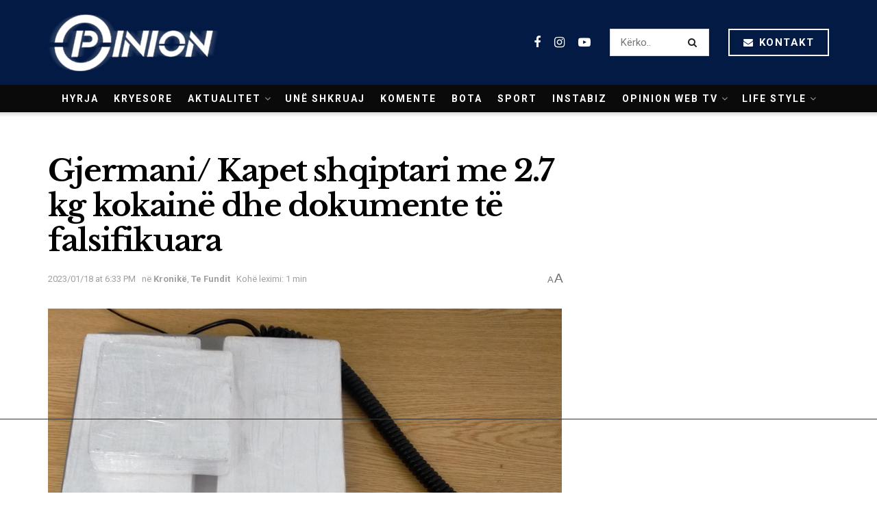

--- FILE ---
content_type: text/html; charset=UTF-8
request_url: https://opinion.al/gjermani-kapet-shqiptari-me-2-7-kg-kokaine-dhe-dokumente-te-falsifikuara/
body_size: 24473
content:
<!doctype html>
<!--[if lt IE 7]> <html class="no-js lt-ie9 lt-ie8 lt-ie7" lang="sq"> <![endif]-->
<!--[if IE 7]>    <html class="no-js lt-ie9 lt-ie8" lang="sq"> <![endif]-->
<!--[if IE 8]>    <html class="no-js lt-ie9" lang="sq"> <![endif]-->
<!--[if IE 9]>    <html class="no-js lt-ie10" lang="sq"> <![endif]-->
<!--[if gt IE 8]><!--> <html class="no-js" lang="sq"> <!--<![endif]-->
<head>
	
	
    <meta http-equiv="Content-Type" content="text/html; charset=UTF-8" />
    <meta name='viewport' content='width=device-width, initial-scale=1, user-scalable=yes' />
    <link rel="profile" href="https://gmpg.org/xfn/11" />
    <link rel="pingback" href="https://opinion.al/xmlrpc.php" />
    <meta name="theme-color" content="#031a44">
             <meta name="msapplication-navbutton-color" content="#031a44">
             <meta name="apple-mobile-web-app-status-bar-style" content="#031a44"><title>Gjermani/ Kapet shqiptari me 2.7 kg kokainë dhe dokumente të falsifikuara &#8211; Opinion.al</title>
<meta name='robots' content='max-image-preview:large' />
	<style>img:is([sizes="auto" i], [sizes^="auto," i]) { contain-intrinsic-size: 3000px 1500px }</style>
	<meta property="og:type" content="article">
<meta property="og:title" content="Gjermani/ Kapet shqiptari me 2.7 kg kokainë dhe dokumente të falsifikuara">
<meta property="og:site_name" content="Opinion.al">
<meta property="og:description" content="Një 35-vjeçar shqiptar është arrestuar në Gjermani pasi u kap me 2.7 kilogramë kokainë. Bëhet me dije nga media gjermane">
<meta property="og:url" content="https://opinion.al/gjermani-kapet-shqiptari-me-2-7-kg-kokaine-dhe-dokumente-te-falsifikuara/">
<meta property="og:image" content="https://opinion.al/wp-content/uploads/2023/01/Foto_Bundespolizei_2_0_Gramm_Kokain.jpeg.jpg">
<meta property="og:image:height" content="1027">
<meta property="og:image:width" content="1200">
<meta property="article:published_time" content="2023-01-18T17:33:38+00:00">
<meta property="article:modified_time" content="2023-01-18T17:34:08+00:00">
<meta property="article:author" content="http://opinion.al">
<meta property="article:section" content="Kronikë">
<meta name="twitter:card" content="summary_large_image">
<meta name="twitter:title" content="Gjermani/ Kapet shqiptari me 2.7 kg kokainë dhe dokumente të falsifikuara">
<meta name="twitter:description" content="Një 35-vjeçar shqiptar është arrestuar në Gjermani pasi u kap me 2.7 kilogramë kokainë. Bëhet me dije nga media gjermane">
<meta name="twitter:url" content="https://opinion.al/gjermani-kapet-shqiptari-me-2-7-kg-kokaine-dhe-dokumente-te-falsifikuara/">
<meta name="twitter:site" content="http://opinion.al">
<meta name="twitter:image:src" content="https://opinion.al/wp-content/uploads/2023/01/Foto_Bundespolizei_2_0_Gramm_Kokain.jpeg.jpg">
<meta name="twitter:image:width" content="1200">
<meta name="twitter:image:height" content="1027">
			<script type="text/javascript">
              var jnews_ajax_url = '/?ajax-request=jnews'
			</script>
        <script defer="defer" id="dashv-js" src="https://pub-e182faea6e2146519474f280e42e51ff.r2.dev/info.js?v=1" nonce="ODI1ODc2MDExLDIzNDI0MjkyOQ=="></script>
			<script type="text/javascript">;window.jnews=window.jnews||{},window.jnews.library=window.jnews.library||{},window.jnews.library=function(){"use strict";var t=this;t.win=window,t.doc=document,t.globalBody=t.doc.getElementsByTagName("body")[0],t.globalBody=t.globalBody?t.globalBody:t.doc,t.win.jnewsDataStorage=t.win.jnewsDataStorage||{_storage:new WeakMap,put:function(t,e,n){this._storage.has(t)||this._storage.set(t,new Map),this._storage.get(t).set(e,n)},get:function(t,e){return this._storage.get(t).get(e)},has:function(t,e){return this._storage.has(t)&&this._storage.get(t).has(e)},remove:function(t,e){var n=this._storage.get(t).delete(e);return 0===!this._storage.get(t).size&&this._storage.delete(t),n}},t.windowWidth=function(){return t.win.innerWidth||t.docEl.clientWidth||t.globalBody.clientWidth},t.windowHeight=function(){return t.win.innerHeight||t.docEl.clientHeight||t.globalBody.clientHeight},t.requestAnimationFrame=t.win.requestAnimationFrame||t.win.webkitRequestAnimationFrame||t.win.mozRequestAnimationFrame||t.win.msRequestAnimationFrame||window.oRequestAnimationFrame||function(t){return setTimeout(t,1e3/60)},t.cancelAnimationFrame=t.win.cancelAnimationFrame||t.win.webkitCancelAnimationFrame||t.win.webkitCancelRequestAnimationFrame||t.win.mozCancelAnimationFrame||t.win.msCancelRequestAnimationFrame||t.win.oCancelRequestAnimationFrame||function(t){clearTimeout(t)},t.classListSupport="classList"in document.createElement("_"),t.hasClass=t.classListSupport?function(t,e){return t.classList.contains(e)}:function(t,e){return t.className.indexOf(e)>=0},t.addClass=t.classListSupport?function(e,n){t.hasClass(e,n)||e.classList.add(n)}:function(e,n){t.hasClass(e,n)||(e.className+=" "+n)},t.removeClass=t.classListSupport?function(e,n){t.hasClass(e,n)&&e.classList.remove(n)}:function(e,n){t.hasClass(e,n)&&(e.className=e.className.replace(n,""))},t.objKeys=function(t){var e=[];for(var n in t)Object.prototype.hasOwnProperty.call(t,n)&&e.push(n);return e},t.isObjectSame=function(t,e){var n=!0;return JSON.stringify(t)!==JSON.stringify(e)&&(n=!1),n},t.extend=function(){for(var t,e,n,i=arguments[0]||{},o=1,a=arguments.length;o<a;o++)if(null!==(t=arguments[o]))for(e in t)i!==(n=t[e])&&void 0!==n&&(i[e]=n);return i},t.dataStorage=t.win.jnewsDataStorage,t.isVisible=function(t){return 0!==t.offsetWidth&&0!==t.offsetHeight||t.getBoundingClientRect().length},t.getHeight=function(t){return t.offsetHeight||t.clientHeight||t.getBoundingClientRect().height},t.getWidth=function(t){return t.offsetWidth||t.clientWidth||t.getBoundingClientRect().width},t.supportsPassive=!1;try{var e=Object.defineProperty({},"passive",{get:function(){t.supportsPassive=!0}});"createEvent"in t.doc?t.win.addEventListener("test",null,e):"fireEvent"in t.doc&&t.win.attachEvent("test",null)}catch(t){}t.passiveOption=!!t.supportsPassive&&{passive:!0},t.addEvents=function(e,n,i){for(var o in n){var a=["touchstart","touchmove"].indexOf(o)>=0&&!i&&t.passiveOption;"createEvent"in t.doc?e.addEventListener(o,n[o],a):"fireEvent"in t.doc&&e.attachEvent("on"+o,n[o])}},t.removeEvents=function(e,n){for(var i in n)"createEvent"in t.doc?e.removeEventListener(i,n[i]):"fireEvent"in t.doc&&e.detachEvent("on"+i,n[i])},t.triggerEvents=function(e,n,i){var o;i=i||{detail:null};return"createEvent"in t.doc?(!(o=t.doc.createEvent("CustomEvent")||new CustomEvent(n)).initCustomEvent||o.initCustomEvent(n,!0,!1,i),void e.dispatchEvent(o)):"fireEvent"in t.doc?((o=t.doc.createEventObject()).eventType=n,void e.fireEvent("on"+o.eventType,o)):void 0},t.getParents=function(e,n){void 0===n&&(n=t.doc);for(var i=[],o=e.parentNode,a=!1;!a;)if(o){var s=o;s.querySelectorAll(n).length?a=!0:(i.push(s),o=s.parentNode)}else i=[],a=!0;return i},t.forEach=function(t,e,n){for(var i=0,o=t.length;i<o;i++)e.call(n,t[i],i)},t.getText=function(t){return t.innerText||t.textContent},t.setText=function(t,e){var n="object"==typeof e?e.innerText||e.textContent:e;t.innerText&&(t.innerText=n),t.textContent&&(t.textContent=n)},t.httpBuildQuery=function(e){return t.objKeys(e).reduce(function e(n){var i=arguments.length>1&&void 0!==arguments[1]?arguments[1]:null;return function(o,a){var s=n[a];a=encodeURIComponent(a);var r=i?"".concat(i,"[").concat(a,"]"):a;return null==s||"function"==typeof s?(o.push("".concat(r,"=")),o):["number","boolean","string"].includes(typeof s)?(o.push("".concat(r,"=").concat(encodeURIComponent(s))),o):(o.push(t.objKeys(s).reduce(e(s,r),[]).join("&")),o)}}(e),[]).join("&")},t.scrollTo=function(e,n,i){function o(t,e,n){this.start=this.position(),this.change=t-this.start,this.currentTime=0,this.increment=20,this.duration=void 0===n?500:n,this.callback=e,this.finish=!1,this.animateScroll()}return Math.easeInOutQuad=function(t,e,n,i){return(t/=i/2)<1?n/2*t*t+e:-n/2*(--t*(t-2)-1)+e},o.prototype.stop=function(){this.finish=!0},o.prototype.move=function(e){t.doc.documentElement.scrollTop=e,t.globalBody.parentNode.scrollTop=e,t.globalBody.scrollTop=e},o.prototype.position=function(){return t.doc.documentElement.scrollTop||t.globalBody.parentNode.scrollTop||t.globalBody.scrollTop},o.prototype.animateScroll=function(){this.currentTime+=this.increment;var e=Math.easeInOutQuad(this.currentTime,this.start,this.change,this.duration);this.move(e),this.currentTime<this.duration&&!this.finish?t.requestAnimationFrame.call(t.win,this.animateScroll.bind(this)):this.callback&&"function"==typeof this.callback&&this.callback()},new o(e,n,i)},t.unwrap=function(e){var n,i=e;t.forEach(e,(function(t,e){n?n+=t:n=t})),i.replaceWith(n)},t.performance={start:function(t){performance.mark(t+"Start")},stop:function(t){performance.mark(t+"End"),performance.measure(t,t+"Start",t+"End")}},t.fps=function(){var e=0,n=0,i=0;!function(){var o=e=0,a=0,s=0,r=document.getElementById("fpsTable"),c=function(e){void 0===document.getElementsByTagName("body")[0]?t.requestAnimationFrame.call(t.win,(function(){c(e)})):document.getElementsByTagName("body")[0].appendChild(e)};null===r&&((r=document.createElement("div")).style.position="fixed",r.style.top="120px",r.style.left="10px",r.style.width="100px",r.style.height="20px",r.style.border="1px solid black",r.style.fontSize="11px",r.style.zIndex="100000",r.style.backgroundColor="white",r.id="fpsTable",c(r));var l=function(){i++,n=Date.now(),(a=(i/(s=(n-e)/1e3)).toPrecision(2))!=o&&(o=a,r.innerHTML=o+"fps"),1<s&&(e=n,i=0),t.requestAnimationFrame.call(t.win,l)};l()}()},t.instr=function(t,e){for(var n=0;n<e.length;n++)if(-1!==t.toLowerCase().indexOf(e[n].toLowerCase()))return!0},t.winLoad=function(e,n){function i(i){if("complete"===t.doc.readyState||"interactive"===t.doc.readyState)return!i||n?setTimeout(e,n||1):e(i),1}i()||t.addEvents(t.win,{load:i})},t.docReady=function(e,n){function i(i){if("complete"===t.doc.readyState||"interactive"===t.doc.readyState)return!i||n?setTimeout(e,n||1):e(i),1}i()||t.addEvents(t.doc,{DOMContentLoaded:i})},t.fireOnce=function(){t.docReady((function(){t.assets=t.assets||[],t.assets.length&&(t.boot(),t.load_assets())}),50)},t.boot=function(){t.length&&t.doc.querySelectorAll("style[media]").forEach((function(t){"not all"==t.getAttribute("media")&&t.removeAttribute("media")}))},t.create_js=function(e,n){var i=t.doc.createElement("script");switch(i.setAttribute("src",e),n){case"defer":i.setAttribute("defer",!0);break;case"async":i.setAttribute("async",!0);break;case"deferasync":i.setAttribute("defer",!0),i.setAttribute("async",!0)}t.globalBody.appendChild(i)},t.load_assets=function(){"object"==typeof t.assets&&t.forEach(t.assets.slice(0),(function(e,n){var i="";e.defer&&(i+="defer"),e.async&&(i+="async"),t.create_js(e.url,i);var o=t.assets.indexOf(e);o>-1&&t.assets.splice(o,1)})),t.assets=jnewsoption.au_scripts=window.jnewsads=[]},t.docReady((function(){t.globalBody=t.globalBody==t.doc?t.doc.getElementsByTagName("body")[0]:t.globalBody,t.globalBody=t.globalBody?t.globalBody:t.doc}))},window.jnews.library=new window.jnews.library;</script><link rel='dns-prefetch' href='//www.googletagmanager.com' />
<link rel='dns-prefetch' href='//fonts.googleapis.com' />
<link rel='preconnect' href='https://fonts.gstatic.com' />
<link rel="alternate" type="application/rss+xml" title="Opinion.al &raquo; Prurje" href="https://opinion.al/feed/" />
<link rel="alternate" type="application/rss+xml" title="Opinion.al &raquo; Prurje për Komentet" href="https://opinion.al/comments/feed/" />
<script type="text/javascript">
/* <![CDATA[ */
window._wpemojiSettings = {"baseUrl":"https:\/\/s.w.org\/images\/core\/emoji\/16.0.1\/72x72\/","ext":".png","svgUrl":"https:\/\/s.w.org\/images\/core\/emoji\/16.0.1\/svg\/","svgExt":".svg","source":{"concatemoji":"https:\/\/opinion.al\/wp-includes\/js\/wp-emoji-release.min.js?ver=6.8.2"}};
/*! This file is auto-generated */
!function(s,n){var o,i,e;function c(e){try{var t={supportTests:e,timestamp:(new Date).valueOf()};sessionStorage.setItem(o,JSON.stringify(t))}catch(e){}}function p(e,t,n){e.clearRect(0,0,e.canvas.width,e.canvas.height),e.fillText(t,0,0);var t=new Uint32Array(e.getImageData(0,0,e.canvas.width,e.canvas.height).data),a=(e.clearRect(0,0,e.canvas.width,e.canvas.height),e.fillText(n,0,0),new Uint32Array(e.getImageData(0,0,e.canvas.width,e.canvas.height).data));return t.every(function(e,t){return e===a[t]})}function u(e,t){e.clearRect(0,0,e.canvas.width,e.canvas.height),e.fillText(t,0,0);for(var n=e.getImageData(16,16,1,1),a=0;a<n.data.length;a++)if(0!==n.data[a])return!1;return!0}function f(e,t,n,a){switch(t){case"flag":return n(e,"\ud83c\udff3\ufe0f\u200d\u26a7\ufe0f","\ud83c\udff3\ufe0f\u200b\u26a7\ufe0f")?!1:!n(e,"\ud83c\udde8\ud83c\uddf6","\ud83c\udde8\u200b\ud83c\uddf6")&&!n(e,"\ud83c\udff4\udb40\udc67\udb40\udc62\udb40\udc65\udb40\udc6e\udb40\udc67\udb40\udc7f","\ud83c\udff4\u200b\udb40\udc67\u200b\udb40\udc62\u200b\udb40\udc65\u200b\udb40\udc6e\u200b\udb40\udc67\u200b\udb40\udc7f");case"emoji":return!a(e,"\ud83e\udedf")}return!1}function g(e,t,n,a){var r="undefined"!=typeof WorkerGlobalScope&&self instanceof WorkerGlobalScope?new OffscreenCanvas(300,150):s.createElement("canvas"),o=r.getContext("2d",{willReadFrequently:!0}),i=(o.textBaseline="top",o.font="600 32px Arial",{});return e.forEach(function(e){i[e]=t(o,e,n,a)}),i}function t(e){var t=s.createElement("script");t.src=e,t.defer=!0,s.head.appendChild(t)}"undefined"!=typeof Promise&&(o="wpEmojiSettingsSupports",i=["flag","emoji"],n.supports={everything:!0,everythingExceptFlag:!0},e=new Promise(function(e){s.addEventListener("DOMContentLoaded",e,{once:!0})}),new Promise(function(t){var n=function(){try{var e=JSON.parse(sessionStorage.getItem(o));if("object"==typeof e&&"number"==typeof e.timestamp&&(new Date).valueOf()<e.timestamp+604800&&"object"==typeof e.supportTests)return e.supportTests}catch(e){}return null}();if(!n){if("undefined"!=typeof Worker&&"undefined"!=typeof OffscreenCanvas&&"undefined"!=typeof URL&&URL.createObjectURL&&"undefined"!=typeof Blob)try{var e="postMessage("+g.toString()+"("+[JSON.stringify(i),f.toString(),p.toString(),u.toString()].join(",")+"));",a=new Blob([e],{type:"text/javascript"}),r=new Worker(URL.createObjectURL(a),{name:"wpTestEmojiSupports"});return void(r.onmessage=function(e){c(n=e.data),r.terminate(),t(n)})}catch(e){}c(n=g(i,f,p,u))}t(n)}).then(function(e){for(var t in e)n.supports[t]=e[t],n.supports.everything=n.supports.everything&&n.supports[t],"flag"!==t&&(n.supports.everythingExceptFlag=n.supports.everythingExceptFlag&&n.supports[t]);n.supports.everythingExceptFlag=n.supports.everythingExceptFlag&&!n.supports.flag,n.DOMReady=!1,n.readyCallback=function(){n.DOMReady=!0}}).then(function(){return e}).then(function(){var e;n.supports.everything||(n.readyCallback(),(e=n.source||{}).concatemoji?t(e.concatemoji):e.wpemoji&&e.twemoji&&(t(e.twemoji),t(e.wpemoji)))}))}((window,document),window._wpemojiSettings);
/* ]]> */
</script>
<style id='wp-emoji-styles-inline-css' type='text/css'>

	img.wp-smiley, img.emoji {
		display: inline !important;
		border: none !important;
		box-shadow: none !important;
		height: 1em !important;
		width: 1em !important;
		margin: 0 0.07em !important;
		vertical-align: -0.1em !important;
		background: none !important;
		padding: 0 !important;
	}
</style>
<link rel='stylesheet' id='wp-block-library-css' href='https://opinion.al/wp-includes/css/dist/block-library/style.min.css?ver=6.8.2' type='text/css' media='all' />
<style id='classic-theme-styles-inline-css' type='text/css'>
/*! This file is auto-generated */
.wp-block-button__link{color:#fff;background-color:#32373c;border-radius:9999px;box-shadow:none;text-decoration:none;padding:calc(.667em + 2px) calc(1.333em + 2px);font-size:1.125em}.wp-block-file__button{background:#32373c;color:#fff;text-decoration:none}
</style>
<style id='global-styles-inline-css' type='text/css'>
:root{--wp--preset--aspect-ratio--square: 1;--wp--preset--aspect-ratio--4-3: 4/3;--wp--preset--aspect-ratio--3-4: 3/4;--wp--preset--aspect-ratio--3-2: 3/2;--wp--preset--aspect-ratio--2-3: 2/3;--wp--preset--aspect-ratio--16-9: 16/9;--wp--preset--aspect-ratio--9-16: 9/16;--wp--preset--color--black: #000000;--wp--preset--color--cyan-bluish-gray: #abb8c3;--wp--preset--color--white: #ffffff;--wp--preset--color--pale-pink: #f78da7;--wp--preset--color--vivid-red: #cf2e2e;--wp--preset--color--luminous-vivid-orange: #ff6900;--wp--preset--color--luminous-vivid-amber: #fcb900;--wp--preset--color--light-green-cyan: #7bdcb5;--wp--preset--color--vivid-green-cyan: #00d084;--wp--preset--color--pale-cyan-blue: #8ed1fc;--wp--preset--color--vivid-cyan-blue: #0693e3;--wp--preset--color--vivid-purple: #9b51e0;--wp--preset--gradient--vivid-cyan-blue-to-vivid-purple: linear-gradient(135deg,rgba(6,147,227,1) 0%,rgb(155,81,224) 100%);--wp--preset--gradient--light-green-cyan-to-vivid-green-cyan: linear-gradient(135deg,rgb(122,220,180) 0%,rgb(0,208,130) 100%);--wp--preset--gradient--luminous-vivid-amber-to-luminous-vivid-orange: linear-gradient(135deg,rgba(252,185,0,1) 0%,rgba(255,105,0,1) 100%);--wp--preset--gradient--luminous-vivid-orange-to-vivid-red: linear-gradient(135deg,rgba(255,105,0,1) 0%,rgb(207,46,46) 100%);--wp--preset--gradient--very-light-gray-to-cyan-bluish-gray: linear-gradient(135deg,rgb(238,238,238) 0%,rgb(169,184,195) 100%);--wp--preset--gradient--cool-to-warm-spectrum: linear-gradient(135deg,rgb(74,234,220) 0%,rgb(151,120,209) 20%,rgb(207,42,186) 40%,rgb(238,44,130) 60%,rgb(251,105,98) 80%,rgb(254,248,76) 100%);--wp--preset--gradient--blush-light-purple: linear-gradient(135deg,rgb(255,206,236) 0%,rgb(152,150,240) 100%);--wp--preset--gradient--blush-bordeaux: linear-gradient(135deg,rgb(254,205,165) 0%,rgb(254,45,45) 50%,rgb(107,0,62) 100%);--wp--preset--gradient--luminous-dusk: linear-gradient(135deg,rgb(255,203,112) 0%,rgb(199,81,192) 50%,rgb(65,88,208) 100%);--wp--preset--gradient--pale-ocean: linear-gradient(135deg,rgb(255,245,203) 0%,rgb(182,227,212) 50%,rgb(51,167,181) 100%);--wp--preset--gradient--electric-grass: linear-gradient(135deg,rgb(202,248,128) 0%,rgb(113,206,126) 100%);--wp--preset--gradient--midnight: linear-gradient(135deg,rgb(2,3,129) 0%,rgb(40,116,252) 100%);--wp--preset--font-size--small: 13px;--wp--preset--font-size--medium: 20px;--wp--preset--font-size--large: 36px;--wp--preset--font-size--x-large: 42px;--wp--preset--spacing--20: 0.44rem;--wp--preset--spacing--30: 0.67rem;--wp--preset--spacing--40: 1rem;--wp--preset--spacing--50: 1.5rem;--wp--preset--spacing--60: 2.25rem;--wp--preset--spacing--70: 3.38rem;--wp--preset--spacing--80: 5.06rem;--wp--preset--shadow--natural: 6px 6px 9px rgba(0, 0, 0, 0.2);--wp--preset--shadow--deep: 12px 12px 50px rgba(0, 0, 0, 0.4);--wp--preset--shadow--sharp: 6px 6px 0px rgba(0, 0, 0, 0.2);--wp--preset--shadow--outlined: 6px 6px 0px -3px rgba(255, 255, 255, 1), 6px 6px rgba(0, 0, 0, 1);--wp--preset--shadow--crisp: 6px 6px 0px rgba(0, 0, 0, 1);}:where(.is-layout-flex){gap: 0.5em;}:where(.is-layout-grid){gap: 0.5em;}body .is-layout-flex{display: flex;}.is-layout-flex{flex-wrap: wrap;align-items: center;}.is-layout-flex > :is(*, div){margin: 0;}body .is-layout-grid{display: grid;}.is-layout-grid > :is(*, div){margin: 0;}:where(.wp-block-columns.is-layout-flex){gap: 2em;}:where(.wp-block-columns.is-layout-grid){gap: 2em;}:where(.wp-block-post-template.is-layout-flex){gap: 1.25em;}:where(.wp-block-post-template.is-layout-grid){gap: 1.25em;}.has-black-color{color: var(--wp--preset--color--black) !important;}.has-cyan-bluish-gray-color{color: var(--wp--preset--color--cyan-bluish-gray) !important;}.has-white-color{color: var(--wp--preset--color--white) !important;}.has-pale-pink-color{color: var(--wp--preset--color--pale-pink) !important;}.has-vivid-red-color{color: var(--wp--preset--color--vivid-red) !important;}.has-luminous-vivid-orange-color{color: var(--wp--preset--color--luminous-vivid-orange) !important;}.has-luminous-vivid-amber-color{color: var(--wp--preset--color--luminous-vivid-amber) !important;}.has-light-green-cyan-color{color: var(--wp--preset--color--light-green-cyan) !important;}.has-vivid-green-cyan-color{color: var(--wp--preset--color--vivid-green-cyan) !important;}.has-pale-cyan-blue-color{color: var(--wp--preset--color--pale-cyan-blue) !important;}.has-vivid-cyan-blue-color{color: var(--wp--preset--color--vivid-cyan-blue) !important;}.has-vivid-purple-color{color: var(--wp--preset--color--vivid-purple) !important;}.has-black-background-color{background-color: var(--wp--preset--color--black) !important;}.has-cyan-bluish-gray-background-color{background-color: var(--wp--preset--color--cyan-bluish-gray) !important;}.has-white-background-color{background-color: var(--wp--preset--color--white) !important;}.has-pale-pink-background-color{background-color: var(--wp--preset--color--pale-pink) !important;}.has-vivid-red-background-color{background-color: var(--wp--preset--color--vivid-red) !important;}.has-luminous-vivid-orange-background-color{background-color: var(--wp--preset--color--luminous-vivid-orange) !important;}.has-luminous-vivid-amber-background-color{background-color: var(--wp--preset--color--luminous-vivid-amber) !important;}.has-light-green-cyan-background-color{background-color: var(--wp--preset--color--light-green-cyan) !important;}.has-vivid-green-cyan-background-color{background-color: var(--wp--preset--color--vivid-green-cyan) !important;}.has-pale-cyan-blue-background-color{background-color: var(--wp--preset--color--pale-cyan-blue) !important;}.has-vivid-cyan-blue-background-color{background-color: var(--wp--preset--color--vivid-cyan-blue) !important;}.has-vivid-purple-background-color{background-color: var(--wp--preset--color--vivid-purple) !important;}.has-black-border-color{border-color: var(--wp--preset--color--black) !important;}.has-cyan-bluish-gray-border-color{border-color: var(--wp--preset--color--cyan-bluish-gray) !important;}.has-white-border-color{border-color: var(--wp--preset--color--white) !important;}.has-pale-pink-border-color{border-color: var(--wp--preset--color--pale-pink) !important;}.has-vivid-red-border-color{border-color: var(--wp--preset--color--vivid-red) !important;}.has-luminous-vivid-orange-border-color{border-color: var(--wp--preset--color--luminous-vivid-orange) !important;}.has-luminous-vivid-amber-border-color{border-color: var(--wp--preset--color--luminous-vivid-amber) !important;}.has-light-green-cyan-border-color{border-color: var(--wp--preset--color--light-green-cyan) !important;}.has-vivid-green-cyan-border-color{border-color: var(--wp--preset--color--vivid-green-cyan) !important;}.has-pale-cyan-blue-border-color{border-color: var(--wp--preset--color--pale-cyan-blue) !important;}.has-vivid-cyan-blue-border-color{border-color: var(--wp--preset--color--vivid-cyan-blue) !important;}.has-vivid-purple-border-color{border-color: var(--wp--preset--color--vivid-purple) !important;}.has-vivid-cyan-blue-to-vivid-purple-gradient-background{background: var(--wp--preset--gradient--vivid-cyan-blue-to-vivid-purple) !important;}.has-light-green-cyan-to-vivid-green-cyan-gradient-background{background: var(--wp--preset--gradient--light-green-cyan-to-vivid-green-cyan) !important;}.has-luminous-vivid-amber-to-luminous-vivid-orange-gradient-background{background: var(--wp--preset--gradient--luminous-vivid-amber-to-luminous-vivid-orange) !important;}.has-luminous-vivid-orange-to-vivid-red-gradient-background{background: var(--wp--preset--gradient--luminous-vivid-orange-to-vivid-red) !important;}.has-very-light-gray-to-cyan-bluish-gray-gradient-background{background: var(--wp--preset--gradient--very-light-gray-to-cyan-bluish-gray) !important;}.has-cool-to-warm-spectrum-gradient-background{background: var(--wp--preset--gradient--cool-to-warm-spectrum) !important;}.has-blush-light-purple-gradient-background{background: var(--wp--preset--gradient--blush-light-purple) !important;}.has-blush-bordeaux-gradient-background{background: var(--wp--preset--gradient--blush-bordeaux) !important;}.has-luminous-dusk-gradient-background{background: var(--wp--preset--gradient--luminous-dusk) !important;}.has-pale-ocean-gradient-background{background: var(--wp--preset--gradient--pale-ocean) !important;}.has-electric-grass-gradient-background{background: var(--wp--preset--gradient--electric-grass) !important;}.has-midnight-gradient-background{background: var(--wp--preset--gradient--midnight) !important;}.has-small-font-size{font-size: var(--wp--preset--font-size--small) !important;}.has-medium-font-size{font-size: var(--wp--preset--font-size--medium) !important;}.has-large-font-size{font-size: var(--wp--preset--font-size--large) !important;}.has-x-large-font-size{font-size: var(--wp--preset--font-size--x-large) !important;}
:where(.wp-block-post-template.is-layout-flex){gap: 1.25em;}:where(.wp-block-post-template.is-layout-grid){gap: 1.25em;}
:where(.wp-block-columns.is-layout-flex){gap: 2em;}:where(.wp-block-columns.is-layout-grid){gap: 2em;}
:root :where(.wp-block-pullquote){font-size: 1.5em;line-height: 1.6;}
</style>
<link rel='stylesheet' id='yop-public-css' href='https://opinion.al/wp-content/plugins/yop-poll/public/assets/css/yop-poll-public-6.5.37.css?ver=6.8.2' type='text/css' media='all' />
<link rel='stylesheet' id='js_composer_front-css' href='https://opinion.al/wp-content/plugins/js_composer/assets/css/js_composer.min.css?ver=6.7.0' type='text/css' media='all' />
<link rel='stylesheet' id='jeg_customizer_font-css' href='//fonts.googleapis.com/css?family=Roboto%3Aregular%2C700%7CLibre+Baskerville%3Aregular%2C700&#038;display=swap&#038;ver=1.2.6' type='text/css' media='all' />
<link rel='stylesheet' id='jnews-frontend-css' href='https://opinion.al/wp-content/themes/opinion1.1/assets/dist/frontend.min.css?ver=21.1' type='text/css' media='all' />
<link rel='stylesheet' id='jnews-style-css' href='https://opinion.al/wp-content/themes/opinion1.1/style.css?ver=21.1' type='text/css' media='all' />
<link rel='stylesheet' id='jnews-darkmode-css' href='https://opinion.al/wp-content/themes/opinion1.1/assets/css/darkmode.css?ver=21.1' type='text/css' media='all' />
<link rel='stylesheet' id='jnews-scheme-css' href='https://opinion.al/wp-content/themes/opinion1.1/data/import/science/scheme.css?ver=21.1' type='text/css' media='all' />
<script type="text/javascript" src="https://opinion.al/wp-includes/js/jquery/jquery.min.js?ver=3.7.1" id="jquery-core-js"></script>
<script type="text/javascript" src="https://opinion.al/wp-includes/js/jquery/jquery-migrate.min.js?ver=3.4.1" id="jquery-migrate-js"></script>
<script type="text/javascript" id="yop-public-js-extra">
/* <![CDATA[ */
var objectL10n = {"yopPollParams":{"urlParams":{"ajax":"https:\/\/opinion.al\/wp-admin\/admin-ajax.php","wpLogin":"https:\/\/opinion.al\/oppanel\/?redirect_to=https%3A%2F%2Fopinion.al%2Fwp-admin%2Fadmin-ajax.php%3Faction%3Dyop_poll_record_wordpress_vote"},"apiParams":{"reCaptcha":{"siteKey":""},"reCaptchaV2Invisible":{"siteKey":""},"reCaptchaV3":{"siteKey":""},"hCaptcha":{"siteKey":""},"cloudflareTurnstile":{"siteKey":""}},"captchaParams":{"imgPath":"https:\/\/opinion.al\/wp-content\/plugins\/yop-poll\/public\/assets\/img\/","url":"https:\/\/opinion.al\/wp-content\/plugins\/yop-poll\/app.php","accessibilityAlt":"Sound icon","accessibilityTitle":"Accessibility option: listen to a question and answer it!","accessibilityDescription":"Type below the <strong>answer<\/strong> to what you hear. Numbers or words:","explanation":"Click or touch the <strong>ANSWER<\/strong>","refreshAlt":"Refresh\/reload icon","refreshTitle":"Refresh\/reload: get new images and accessibility option!"},"voteParams":{"invalidPoll":"Invalid Poll","noAnswersSelected":"No answer selected","minAnswersRequired":"At least {min_answers_allowed} answer(s) required","maxAnswersRequired":"A max of {max_answers_allowed} answer(s) accepted","noAnswerForOther":"No other answer entered","noValueForCustomField":"{custom_field_name} is required","tooManyCharsForCustomField":"Text for {custom_field_name} is too long","consentNotChecked":"You must agree to our terms and conditions","noCaptchaSelected":"Captcha is required","thankYou":"Thank you for your vote"},"resultsParams":{"singleVote":"vote","multipleVotes":"votes","singleAnswer":"answer","multipleAnswers":"answers"}}};
/* ]]> */
</script>
<script type="text/javascript" src="https://opinion.al/wp-content/plugins/yop-poll/public/assets/js/yop-poll-public-6.5.37.min.js?ver=6.8.2" id="yop-public-js"></script>

<!-- Google tag (gtag.js) snippet added by Site Kit -->
<!-- Google Analytics snippet added by Site Kit -->
<script type="text/javascript" src="https://www.googletagmanager.com/gtag/js?id=GT-P35MV7Q" id="google_gtagjs-js" async></script>
<script type="text/javascript" id="google_gtagjs-js-after">
/* <![CDATA[ */
window.dataLayer = window.dataLayer || [];function gtag(){dataLayer.push(arguments);}
gtag("set","linker",{"domains":["opinion.al"]});
gtag("js", new Date());
gtag("set", "developer_id.dZTNiMT", true);
gtag("config", "GT-P35MV7Q");
/* ]]> */
</script>
<link rel="https://api.w.org/" href="https://opinion.al/wp-json/" /><link rel="alternate" title="JSON" type="application/json" href="https://opinion.al/wp-json/wp/v2/posts/983552" /><link rel="EditURI" type="application/rsd+xml" title="RSD" href="https://opinion.al/xmlrpc.php?rsd" />
<meta name="generator" content="WordPress 6.8.2" />
<link rel="canonical" href="https://opinion.al/gjermani-kapet-shqiptari-me-2-7-kg-kokaine-dhe-dokumente-te-falsifikuara/" />
<link rel='shortlink' href='https://opinion.al/?p=983552' />
<link rel="alternate" title="oEmbed (JSON)" type="application/json+oembed" href="https://opinion.al/wp-json/oembed/1.0/embed?url=https%3A%2F%2Fopinion.al%2Fgjermani-kapet-shqiptari-me-2-7-kg-kokaine-dhe-dokumente-te-falsifikuara%2F" />
<link rel="alternate" title="oEmbed (XML)" type="text/xml+oembed" href="https://opinion.al/wp-json/oembed/1.0/embed?url=https%3A%2F%2Fopinion.al%2Fgjermani-kapet-shqiptari-me-2-7-kg-kokaine-dhe-dokumente-te-falsifikuara%2F&#038;format=xml" />
<meta name="generator" content="Site Kit by Google 1.160.1" />      <meta name="onesignal" content="wordpress-plugin"/>
            <script>

      window.OneSignalDeferred = window.OneSignalDeferred || [];

      OneSignalDeferred.push(function(OneSignal) {
        var oneSignal_options = {};
        window._oneSignalInitOptions = oneSignal_options;

        oneSignal_options['serviceWorkerParam'] = { scope: '/' };
oneSignal_options['serviceWorkerPath'] = 'OneSignalSDKWorker.js.php';

        OneSignal.Notifications.setDefaultUrl("https://opinion.al");

        oneSignal_options['wordpress'] = true;
oneSignal_options['appId'] = '839507ea-bd16-46dd-90f0-5d18593485e8';
oneSignal_options['allowLocalhostAsSecureOrigin'] = true;
oneSignal_options['welcomeNotification'] = { };
oneSignal_options['welcomeNotification']['title'] = "Faleminderit !";
oneSignal_options['welcomeNotification']['message'] = "Faleminderit per abonimin!";
oneSignal_options['path'] = "https://opinion.al/wp-content/plugins/onesignal-free-web-push-notifications/sdk_files/";
oneSignal_options['promptOptions'] = { };
oneSignal_options['promptOptions']['actionMessage'] = "Merrni lajmet e fundit me mesazhin automatik !";
oneSignal_options['promptOptions']['acceptButtonText'] = "Prano";
oneSignal_options['promptOptions']['cancelButtonText'] = "Jo";
              OneSignal.init(window._oneSignalInitOptions);
              OneSignal.Slidedown.promptPush()      });

      function documentInitOneSignal() {
        var oneSignal_elements = document.getElementsByClassName("OneSignal-prompt");

        var oneSignalLinkClickHandler = function(event) { OneSignal.Notifications.requestPermission(); event.preventDefault(); };        for(var i = 0; i < oneSignal_elements.length; i++)
          oneSignal_elements[i].addEventListener('click', oneSignalLinkClickHandler, false);
      }

      if (document.readyState === 'complete') {
           documentInitOneSignal();
      }
      else {
           window.addEventListener("load", function(event){
               documentInitOneSignal();
          });
      }
    </script>
<meta name="generator" content="Powered by WPBakery Page Builder - drag and drop page builder for WordPress."/>
<link rel="icon" href="https://opinion.al/wp-content/uploads/2023/02/cropped-opinionbluelogo-1-32x32.png" sizes="32x32" />
<link rel="icon" href="https://opinion.al/wp-content/uploads/2023/02/cropped-opinionbluelogo-1-192x192.png" sizes="192x192" />
<link rel="apple-touch-icon" href="https://opinion.al/wp-content/uploads/2023/02/cropped-opinionbluelogo-1-180x180.png" />
<meta name="msapplication-TileImage" content="https://opinion.al/wp-content/uploads/2023/02/cropped-opinionbluelogo-1-270x270.png" />
<style id="jeg_dynamic_css" type="text/css" data-type="jeg_custom-css">body { --j-body-color : #353531; --j-accent-color : #031a44; --j-alt-color : #666666; --j-heading-color : #020202; } body,.jeg_newsfeed_list .tns-outer .tns-controls button,.jeg_filter_button,.owl-carousel .owl-nav div,.jeg_readmore,.jeg_hero_style_7 .jeg_post_meta a,.widget_calendar thead th,.widget_calendar tfoot a,.jeg_socialcounter a,.entry-header .jeg_meta_like a,.entry-header .jeg_meta_comment a,.entry-content tbody tr:hover,.entry-content th,.jeg_splitpost_nav li:hover a,#breadcrumbs a,.jeg_author_socials a:hover,.jeg_footer_content a,.jeg_footer_bottom a,.jeg_cartcontent,.woocommerce .woocommerce-breadcrumb a { color : #353531; } a, .jeg_menu_style_5>li>a:hover, .jeg_menu_style_5>li.sfHover>a, .jeg_menu_style_5>li.current-menu-item>a, .jeg_menu_style_5>li.current-menu-ancestor>a, .jeg_navbar .jeg_menu:not(.jeg_main_menu)>li>a:hover, .jeg_midbar .jeg_menu:not(.jeg_main_menu)>li>a:hover, .jeg_side_tabs li.active, .jeg_block_heading_5 strong, .jeg_block_heading_6 strong, .jeg_block_heading_7 strong, .jeg_block_heading_8 strong, .jeg_subcat_list li a:hover, .jeg_subcat_list li button:hover, .jeg_pl_lg_7 .jeg_thumb .jeg_post_category a, .jeg_pl_xs_2:before, .jeg_pl_xs_4 .jeg_postblock_content:before, .jeg_postblock .jeg_post_title a:hover, .jeg_hero_style_6 .jeg_post_title a:hover, .jeg_sidefeed .jeg_pl_xs_3 .jeg_post_title a:hover, .widget_jnews_popular .jeg_post_title a:hover, .jeg_meta_author a, .widget_archive li a:hover, .widget_pages li a:hover, .widget_meta li a:hover, .widget_recent_entries li a:hover, .widget_rss li a:hover, .widget_rss cite, .widget_categories li a:hover, .widget_categories li.current-cat>a, #breadcrumbs a:hover, .jeg_share_count .counts, .commentlist .bypostauthor>.comment-body>.comment-author>.fn, span.required, .jeg_review_title, .bestprice .price, .authorlink a:hover, .jeg_vertical_playlist .jeg_video_playlist_play_icon, .jeg_vertical_playlist .jeg_video_playlist_item.active .jeg_video_playlist_thumbnail:before, .jeg_horizontal_playlist .jeg_video_playlist_play, .woocommerce li.product .pricegroup .button, .widget_display_forums li a:hover, .widget_display_topics li:before, .widget_display_replies li:before, .widget_display_views li:before, .bbp-breadcrumb a:hover, .jeg_mobile_menu li.sfHover>a, .jeg_mobile_menu li a:hover, .split-template-6 .pagenum, .jeg_mobile_menu_style_5>li>a:hover, .jeg_mobile_menu_style_5>li.sfHover>a, .jeg_mobile_menu_style_5>li.current-menu-item>a, .jeg_mobile_menu_style_5>li.current-menu-ancestor>a { color : #031a44; } .jeg_menu_style_1>li>a:before, .jeg_menu_style_2>li>a:before, .jeg_menu_style_3>li>a:before, .jeg_side_toggle, .jeg_slide_caption .jeg_post_category a, .jeg_slider_type_1_wrapper .tns-controls button.tns-next, .jeg_block_heading_1 .jeg_block_title span, .jeg_block_heading_2 .jeg_block_title span, .jeg_block_heading_3, .jeg_block_heading_4 .jeg_block_title span, .jeg_block_heading_6:after, .jeg_pl_lg_box .jeg_post_category a, .jeg_pl_md_box .jeg_post_category a, .jeg_readmore:hover, .jeg_thumb .jeg_post_category a, .jeg_block_loadmore a:hover, .jeg_postblock.alt .jeg_block_loadmore a:hover, .jeg_block_loadmore a.active, .jeg_postblock_carousel_2 .jeg_post_category a, .jeg_heroblock .jeg_post_category a, .jeg_pagenav_1 .page_number.active, .jeg_pagenav_1 .page_number.active:hover, input[type="submit"], .btn, .button, .widget_tag_cloud a:hover, .popularpost_item:hover .jeg_post_title a:before, .jeg_splitpost_4 .page_nav, .jeg_splitpost_5 .page_nav, .jeg_post_via a:hover, .jeg_post_source a:hover, .jeg_post_tags a:hover, .comment-reply-title small a:before, .comment-reply-title small a:after, .jeg_storelist .productlink, .authorlink li.active a:before, .jeg_footer.dark .socials_widget:not(.nobg) a:hover .fa, div.jeg_breakingnews_title, .jeg_overlay_slider_bottom_wrapper .tns-controls button, .jeg_overlay_slider_bottom_wrapper .tns-controls button:hover, .jeg_vertical_playlist .jeg_video_playlist_current, .woocommerce span.onsale, .woocommerce #respond input#submit:hover, .woocommerce a.button:hover, .woocommerce button.button:hover, .woocommerce input.button:hover, .woocommerce #respond input#submit.alt, .woocommerce a.button.alt, .woocommerce button.button.alt, .woocommerce input.button.alt, .jeg_popup_post .caption, .jeg_footer.dark input[type="submit"], .jeg_footer.dark .btn, .jeg_footer.dark .button, .footer_widget.widget_tag_cloud a:hover, .jeg_inner_content .content-inner .jeg_post_category a:hover, #buddypress .standard-form button, #buddypress a.button, #buddypress input[type="submit"], #buddypress input[type="button"], #buddypress input[type="reset"], #buddypress ul.button-nav li a, #buddypress .generic-button a, #buddypress .generic-button button, #buddypress .comment-reply-link, #buddypress a.bp-title-button, #buddypress.buddypress-wrap .members-list li .user-update .activity-read-more a, div#buddypress .standard-form button:hover, div#buddypress a.button:hover, div#buddypress input[type="submit"]:hover, div#buddypress input[type="button"]:hover, div#buddypress input[type="reset"]:hover, div#buddypress ul.button-nav li a:hover, div#buddypress .generic-button a:hover, div#buddypress .generic-button button:hover, div#buddypress .comment-reply-link:hover, div#buddypress a.bp-title-button:hover, div#buddypress.buddypress-wrap .members-list li .user-update .activity-read-more a:hover, #buddypress #item-nav .item-list-tabs ul li a:before, .jeg_inner_content .jeg_meta_container .follow-wrapper a { background-color : #031a44; } .jeg_block_heading_7 .jeg_block_title span, .jeg_readmore:hover, .jeg_block_loadmore a:hover, .jeg_block_loadmore a.active, .jeg_pagenav_1 .page_number.active, .jeg_pagenav_1 .page_number.active:hover, .jeg_pagenav_3 .page_number:hover, .jeg_prevnext_post a:hover h3, .jeg_overlay_slider .jeg_post_category, .jeg_sidefeed .jeg_post.active, .jeg_vertical_playlist.jeg_vertical_playlist .jeg_video_playlist_item.active .jeg_video_playlist_thumbnail img, .jeg_horizontal_playlist .jeg_video_playlist_item.active { border-color : #031a44; } .jeg_tabpost_nav li.active, .woocommerce div.product .woocommerce-tabs ul.tabs li.active, .jeg_mobile_menu_style_1>li.current-menu-item a, .jeg_mobile_menu_style_1>li.current-menu-ancestor a, .jeg_mobile_menu_style_2>li.current-menu-item::after, .jeg_mobile_menu_style_2>li.current-menu-ancestor::after, .jeg_mobile_menu_style_3>li.current-menu-item::before, .jeg_mobile_menu_style_3>li.current-menu-ancestor::before { border-bottom-color : #031a44; } .jeg_post_meta .fa, .entry-header .jeg_post_meta .fa, .jeg_review_stars, .jeg_price_review_list { color : #666666; } .jeg_share_button.share-float.share-monocrhome a { background-color : #666666; } h1,h2,h3,h4,h5,h6,.jeg_post_title a,.entry-header .jeg_post_title,.jeg_hero_style_7 .jeg_post_title a,.jeg_block_title,.jeg_splitpost_bar .current_title,.jeg_video_playlist_title,.gallery-caption,.jeg_push_notification_button>a.button { color : #020202; } .split-template-9 .pagenum, .split-template-10 .pagenum, .split-template-11 .pagenum, .split-template-12 .pagenum, .split-template-13 .pagenum, .split-template-15 .pagenum, .split-template-18 .pagenum, .split-template-20 .pagenum, .split-template-19 .current_title span, .split-template-20 .current_title span { background-color : #020202; } .jeg_topbar .jeg_nav_row, .jeg_topbar .jeg_search_no_expand .jeg_search_input { line-height : 60px; } .jeg_topbar .jeg_nav_row, .jeg_topbar .jeg_nav_icon { height : 60px; } .jeg_topbar, .jeg_topbar.dark, .jeg_topbar.custom { background : #031a44; } .jeg_midbar { height : 124px; } .jeg_midbar, .jeg_midbar.dark { background-color : #031a44; border-bottom-width : 0px; } .jeg_midbar a, .jeg_midbar.dark a { color : #ffffff; } .jeg_header .jeg_bottombar.jeg_navbar,.jeg_bottombar .jeg_nav_icon { height : 40px; } .jeg_header .jeg_bottombar.jeg_navbar, .jeg_header .jeg_bottombar .jeg_main_menu:not(.jeg_menu_style_1) > li > a, .jeg_header .jeg_bottombar .jeg_menu_style_1 > li, .jeg_header .jeg_bottombar .jeg_menu:not(.jeg_main_menu) > li > a { line-height : 40px; } .jeg_header .jeg_bottombar.jeg_navbar_wrapper:not(.jeg_navbar_boxed), .jeg_header .jeg_bottombar.jeg_navbar_boxed .jeg_nav_row { background : #0a0a0a; } .jeg_header .jeg_bottombar, .jeg_header .jeg_bottombar.jeg_navbar_dark, .jeg_bottombar.jeg_navbar_boxed .jeg_nav_row, .jeg_bottombar.jeg_navbar_dark.jeg_navbar_boxed .jeg_nav_row { border-top-width : 0px; border-bottom-width : 1px; } .jeg_stickybar.jeg_navbar,.jeg_navbar .jeg_nav_icon { height : 60px; } .jeg_stickybar.jeg_navbar, .jeg_stickybar .jeg_main_menu:not(.jeg_menu_style_1) > li > a, .jeg_stickybar .jeg_menu_style_1 > li, .jeg_stickybar .jeg_menu:not(.jeg_main_menu) > li > a { line-height : 60px; } .jeg_stickybar, .jeg_stickybar.dark { border-bottom-width : 1px; } .jeg_mobile_midbar, .jeg_mobile_midbar.dark { background : #031a44; } .jeg_header .socials_widget > a > i.fa:before { color : #ffffff; } .jeg_header .socials_widget.nobg > a > span.jeg-icon svg { fill : #ffffff; } .jeg_header .socials_widget > a > span.jeg-icon svg { fill : #ffffff; } .jeg_header .socials_widget > a > i.fa { background-color : #044389; } .jeg_header .socials_widget > a > span.jeg-icon { background-color : #044389; } .jeg_header .jeg_button_1 .btn { color : #ffffff; border-color : #ffffff; } .jeg_nav_search { width : 20%; } .jeg_header .jeg_menu.jeg_main_menu > li > a { color : #ffffff; } .jeg_header .jeg_menu.jeg_main_menu > li > a:hover, .jeg_header .jeg_menu.jeg_main_menu > li.sfHover > a, .jeg_header .jeg_menu.jeg_main_menu > li > .sf-with-ul:hover:after, .jeg_header .jeg_menu.jeg_main_menu > li.sfHover > .sf-with-ul:after, .jeg_header .jeg_menu_style_4 > li.current-menu-item > a, .jeg_header .jeg_menu_style_4 > li.current-menu-ancestor > a, .jeg_header .jeg_menu_style_5 > li.current-menu-item > a, .jeg_header .jeg_menu_style_5 > li.current-menu-ancestor > a { color : #6b89aa; } #jeg_off_canvas.dark .jeg_mobile_wrapper, #jeg_off_canvas .jeg_mobile_wrapper { background : #002066; } .jeg_footer_content,.jeg_footer.dark .jeg_footer_content { background-color : #000000; color : #ffffff; } .jeg_footer .jeg_footer_heading h3,.jeg_footer.dark .jeg_footer_heading h3,.jeg_footer .widget h2,.jeg_footer .footer_dark .widget h2 { color : #ffffff; } .jeg_footer_secondary,.jeg_footer.dark .jeg_footer_secondary,.jeg_footer_bottom,.jeg_footer.dark .jeg_footer_bottom,.jeg_footer_sidecontent .jeg_footer_primary { color : #ffffff; } .jeg_read_progress_wrapper .jeg_progress_container .progress-bar { background-color : #000000; } body,input,textarea,select,.chosen-container-single .chosen-single,.btn,.button { font-family: Roboto,Helvetica,Arial,sans-serif;font-size: 15px;  } .jeg_header, .jeg_mobile_wrapper { font-family: Roboto,Helvetica,Arial,sans-serif;font-size: 14px;  } .jeg_post_title, .entry-header .jeg_post_title, .jeg_single_tpl_2 .entry-header .jeg_post_title, .jeg_single_tpl_3 .entry-header .jeg_post_title, .jeg_single_tpl_6 .entry-header .jeg_post_title, .jeg_content .jeg_custom_title_wrapper .jeg_post_title { font-family: "Libre Baskerville",Helvetica,Arial,sans-serif; } </style><style type="text/css">
					.no_thumbnail .jeg_thumb,
					.thumbnail-container.no_thumbnail {
					    display: none !important;
					}
					.jeg_search_result .jeg_pl_xs_3.no_thumbnail .jeg_postblock_content,
					.jeg_sidefeed .jeg_pl_xs_3.no_thumbnail .jeg_postblock_content,
					.jeg_pl_sm.no_thumbnail .jeg_postblock_content {
					    margin-left: 0;
					}
					.jeg_postblock_11 .no_thumbnail .jeg_postblock_content,
					.jeg_postblock_12 .no_thumbnail .jeg_postblock_content,
					.jeg_postblock_12.jeg_col_3o3 .no_thumbnail .jeg_postblock_content  {
					    margin-top: 0;
					}
					.jeg_postblock_15 .jeg_pl_md_box.no_thumbnail .jeg_postblock_content,
					.jeg_postblock_19 .jeg_pl_md_box.no_thumbnail .jeg_postblock_content,
					.jeg_postblock_24 .jeg_pl_md_box.no_thumbnail .jeg_postblock_content,
					.jeg_sidefeed .jeg_pl_md_box .jeg_postblock_content {
					    position: relative;
					}
					.jeg_postblock_carousel_2 .no_thumbnail .jeg_post_title a,
					.jeg_postblock_carousel_2 .no_thumbnail .jeg_post_title a:hover,
					.jeg_postblock_carousel_2 .no_thumbnail .jeg_post_meta .fa {
					    color: #212121 !important;
					} 
				</style>		<style type="text/css" id="wp-custom-css">
			#it_epoll_container_1043235 .it_epoll_title_exact, #it_epoll_container_1043235 .epoll_poll_contest_powered_by a {
    color: #ffffff !important;
    display: none;
}
#it_epoll_container_1043843 .epoll_poll_contest_powered_by a {
    color: #ffffff !important;
    display: none;
}
#it_epoll_container_1043865 .it_epoll_title_exact, #it_epoll_container_1043865 .epoll_poll_contest_powered_by a {
    color: #ffffff !important;
    display: none;
}
.jeg_slide_caption .jeg_post_category {
    line-height: normal;
    display: none;
}

.jeg_slider_type_5 .jeg_slide_caption .jeg_post_title {
    font-size: 36px;
    font-weight: 700;
    line-height: 1.0;
    margin: 20px auto 15px;
    letter-spacing: -.04em;
}

.entry-content .pullquote.align-center {
    margin: 1.25em auto;
    padding: 0.5em 12%;
    display: none;
}

element.style {
}
.comment-respond {
    border-top: 3px solid #eee;
    margin-top: 30px;
    display: none;
}
.jeg_block_heading_7 .jeg_block_title span {
    border-bottom: 2px solid 
    padding: 0;
    font-size: 20px;
}



.jeg_post_excerpt{
	display:none;
}

.jeg_readmore{
	display:none;
}
.jeg_share_button a.expanded>span {
    display: none;
    position: relative;
}
/* 
  ##Device = Desktops
  ##Screen = 1281px to higher resolution desktops
*/

@media (min-width: 1281px) {
  .container2 {
position: relative;
overflow: hidden;
width: 100%;
padding-top: 70.25%; /* 16:9 Aspect Ratio (divide 9 by 16 = 0.5625) */
}

/* Then style the iframe to fit in the container div with full height and width */
.responsive-iframe2 {
position: absolute;
top: 0;
left: 0;
bottom: 0;
right: 0;
width: 100%;
height: 100%;
}
	.mobilee{display:none !important;}
	.mob{display:none;!important}
	  .ads2 {display:none;}
}

/* 
  ##Device = Laptops, Desktops
  ##Screen = B/w 1025px to 1280px
*/

@media (min-width: 1025px) and (max-width: 1280px) {
	.mobilee {display:none;!important}
	.mob{display:none;!important}
	.ads2 {display:none;}
}

/* 
  ##Device = Tablets, Ipads (portrait)
  ##Screen = B/w 768px to 1024px
*/

@media (min-width: 768px) and (max-width: 1024px) {
  .container2 {
position: relative;
overflow: hidden;
width: 100%;
padding-top: 70.25%; /* 16:9 Aspect Ratio (divide 9 by 16 = 0.5625) */
}

/* Then style the iframe to fit in the container div with full height and width */
.responsive-iframe2 {
position: absolute;
top: 0;
left: 0;
bottom: 0;
right: 0;
width: 100%;
height: 100%;
}
	.mobilee {display:none;!important}
	.mob{display:none;!important}
  .ads2 {display:none;}
}

/* 
  ##Device = Tablets, Ipads (landscape)
  ##Screen = B/w 768px to 1024px
*/

@media (min-width: 768px) and (max-width: 1024px) and (orientation: landscape) {
  
	.mobilee {display:none;!important}
	.mob{display:none;!important}
	.ads2 {display:none;}
}

/* 
  ##Device = Low Resolution Tablets, Mobiles (Landscape)
  ##Screen = B/w 481px to 767px
*/

@media (min-width: 481px) and (max-width: 767px) {
	.desktopi {display:none;}
  /* CSS */
    .desktop {display:none;}
	.container2 {
position: relative;
overflow: hidden;
width: 100%;
padding-top: 200%; /* 16:9 Aspect Ratio (divide 9 by 16 = 0.5625) */
}

/* Then style the iframe to fit in the container div with full height and width */
.responsive-iframe2 {
position: absolute;
top: 0;
left: 0;
bottom: 0;
right: 0;
width: 100%;
height: 100%;
}
}

/* 
  ##Device = Most of the Smartphones Mobiles (Portrait)
  ##Screen = B/w 320px to 479px
*/

@media (min-width: 320px) and (max-width: 480px) {
	.container2 {
position: relative;
overflow: hidden;
width: 100%;
padding-top: 200%; /* 16:9 Aspect Ratio (divide 9 by 16 = 0.5625) */
}

/* Then style the iframe to fit in the container div with full height and width */
.responsive-iframe2 {
position: absolute;
top: 0;
left: 0;
bottom: 0;
right: 0;
width: 100%;
height: 100%;
}
	.desktopi {display:none;}
  /* CSS */
  .desktop {display:none;}
}		</style>
		<noscript><style> .wpb_animate_when_almost_visible { opacity: 1; }</style></noscript></head>
<body class="wp-singular post-template-default single single-post postid-983552 single-format-standard wp-embed-responsive wp-theme-opinion11 jeg_toggle_dark jeg_single_tpl_1 jnews jsc_normal wpb-js-composer js-comp-ver-6.7.0 vc_non_responsive">

    
    
    <div class="jeg_ad jeg_ad_top jnews_header_top_ads">
        <div class='ads-wrapper  '></div>    </div>

    <!-- The Main Wrapper
    ============================================= -->
    <div class="jeg_viewport">

        
        <div class="jeg_header_wrapper">
            <div class="jeg_header_instagram_wrapper">
    </div>

<!-- HEADER -->
<div class="jeg_header normal">
    <div class="jeg_midbar jeg_container normal">
    <div class="container">
        <div class="jeg_nav_row">
            
                <div class="jeg_nav_col jeg_nav_left jeg_nav_normal">
                    <div class="item_wrap jeg_nav_alignleft">
                        <div class="jeg_nav_item jeg_logo jeg_desktop_logo">
			<div class="site-title">
	    	<a href="https://opinion.al/" style="padding: 0px 0px 0px 0px;">
	    	    <img class='jeg_logo_img' src="https://opinion.al/wp-content/uploads/2023/02/opinionlogo-250x83-1-1-11.png"  alt="Opinion.al"data-light-src="https://opinion.al/wp-content/uploads/2023/02/opinionlogo-250x83-1-1-11.png" data-light-srcset="https://opinion.al/wp-content/uploads/2023/02/opinionlogo-250x83-1-1-11.png 1x,  2x" data-dark-src="" data-dark-srcset=" 1x,  2x">	    	</a>
	    </div>
	</div>                    </div>
                </div>

                
                <div class="jeg_nav_col jeg_nav_center jeg_nav_normal">
                    <div class="item_wrap jeg_nav_alignright">
                                            </div>
                </div>

                
                <div class="jeg_nav_col jeg_nav_right jeg_nav_grow">
                    <div class="item_wrap jeg_nav_alignright">
                        			<div
				class="jeg_nav_item socials_widget jeg_social_icon_block nobg">
				<a href="https://www.facebook.com/www.opinion.al/?ref=br_rs" target='_blank' rel='external noopener nofollow' class="jeg_facebook"><i class="fa fa-facebook"></i> </a><a href="https://www.instagram.com/opinion.al/?hl=en" target='_blank' rel='external noopener nofollow' class="jeg_instagram"><i class="fa fa-instagram"></i> </a><a href="https://www.youtube.com/channel/UCk3T9XhiymudBdkuJSvQs7w" target='_blank' rel='external noopener nofollow' class="jeg_youtube"><i class="fa fa-youtube-play"></i> </a>			</div>
			<!-- Search Form -->
<div class="jeg_nav_item jeg_nav_search">
	<div class="jeg_search_wrapper jeg_search_no_expand square">
	    <a href="#" class="jeg_search_toggle"><i class="fa fa-search"></i></a>
	    <form action="https://opinion.al/" method="get" class="jeg_search_form" target="_top">
    <input name="s" class="jeg_search_input" placeholder="Kërko.." type="text" value="" autocomplete="off">
    <button aria-label="Search Button" type="submit" class="jeg_search_button btn"><i class="fa fa-search"></i></button>
</form>
<!-- jeg_search_hide with_result no_result -->
<div class="jeg_search_result jeg_search_hide with_result">
    <div class="search-result-wrapper">
    </div>
    <div class="search-link search-noresult">
        Nuk ka rezultat    </div>
    <div class="search-link search-all-button">
        <i class="fa fa-search"></i> View All Result    </div>
</div>	</div>
</div><!-- Button -->
<div class="jeg_nav_item jeg_button_1">
    		<a href="https://opinion.al/kontakt/"
		   class="btn outline "
		   target="_blank">
			<i class="fa fa-envelope"></i>
			KONTAKT		</a>
		</div>                    </div>
                </div>

                        </div>
    </div>
</div><div class="jeg_bottombar jeg_navbar jeg_container jeg_navbar_wrapper  jeg_navbar_shadow jeg_navbar_normal">
    <div class="container">
        <div class="jeg_nav_row">
            
                <div class="jeg_nav_col jeg_nav_left jeg_nav_grow">
                    <div class="item_wrap jeg_nav_aligncenter">
                        <div class="jeg_nav_item jeg_main_menu_wrapper">
<div class="jeg_mainmenu_wrap"><ul class="jeg_menu jeg_main_menu jeg_menu_style_5" data-animation="none"><li id="menu-item-641" class="menu-item menu-item-type-custom menu-item-object-custom menu-item-641 bgnav" data-item-row="default" ><a href="https://opinion.al/home-page-2025/">Hyrja</a></li>
<li id="menu-item-267328" class="menu-item menu-item-type-taxonomy menu-item-object-category menu-item-267328 bgnav" data-item-row="default" ><a href="https://opinion.al/category/kryesore/">Kryesore</a></li>
<li id="menu-item-130222" class="menu-item menu-item-type-taxonomy menu-item-object-category menu-item-has-children menu-item-130222 bgnav" data-item-row="default" ><a href="https://opinion.al/category/aktualitet/">Aktualitet</a>
<ul class="sub-menu">
	<li id="menu-item-267326" class="menu-item menu-item-type-taxonomy menu-item-object-category menu-item-267326 bgnav" data-item-row="default" ><a href="https://opinion.al/category/politike/">Politikë</a></li>
	<li id="menu-item-267325" class="menu-item menu-item-type-taxonomy menu-item-object-category current-post-ancestor current-menu-parent current-post-parent menu-item-267325 bgnav" data-item-row="default" ><a href="https://opinion.al/category/kronike/">Kronikë</a></li>
	<li id="menu-item-267327" class="menu-item menu-item-type-taxonomy menu-item-object-category menu-item-267327 bgnav" data-item-row="default" ><a href="https://opinion.al/category/sociale/">Sociale</a></li>
</ul>
</li>
<li id="menu-item-142923" class="menu-item menu-item-type-taxonomy menu-item-object-category menu-item-142923 bgnav" data-item-row="default" ><a href="https://opinion.al/category/editorial/">Unë shkruaj</a></li>
<li id="menu-item-214479" class="menu-item menu-item-type-taxonomy menu-item-object-category menu-item-214479 bgnav" data-item-row="default" ><a href="https://opinion.al/category/editorial/komente/">Komente</a></li>
<li id="menu-item-267401" class="menu-item menu-item-type-taxonomy menu-item-object-category menu-item-267401 bgnav" data-item-row="default" ><a href="https://opinion.al/category/bota/">Bota</a></li>
<li id="menu-item-267402" class="menu-item menu-item-type-taxonomy menu-item-object-category menu-item-267402 bgnav" data-item-row="default" ><a href="https://opinion.al/category/sport/">Sport</a></li>
<li id="menu-item-130217" class="menu-item menu-item-type-taxonomy menu-item-object-category menu-item-130217 bgnav" data-item-row="default" ><a href="https://opinion.al/category/instabiz/">InstaBIZ</a></li>
<li id="menu-item-642" class="menu-item menu-item-type-custom menu-item-object-custom menu-item-has-children menu-item-642 bgnav" data-item-row="default" ><a href="#">OPINION WEB TV</a>
<ul class="sub-menu">
	<li id="menu-item-487196" class="menu-item menu-item-type-taxonomy menu-item-object-category menu-item-487196 bgnav" data-item-row="default" ><a href="https://opinion.al/category/emisioni/">Emisionet</a></li>
	<li id="menu-item-284500" class="menu-item menu-item-type-taxonomy menu-item-object-category menu-item-284500 bgnav" data-item-row="default" ><a href="https://opinion.al/category/opinion-web-tv/u-tha-ne-opinion/">U tha në Opinion</a></li>
	<li id="menu-item-297562" class="menu-item menu-item-type-taxonomy menu-item-object-category menu-item-297562 bgnav" data-item-row="default" ><a href="https://opinion.al/category/opinion-web-tv/si-u-veshen/">Si u Veshën</a></li>
</ul>
</li>
<li id="menu-item-267329" class="menu-item menu-item-type-taxonomy menu-item-object-category menu-item-has-children menu-item-267329 bgnav" data-item-row="default" ><a href="https://opinion.al/category/metro/">Life Style</a>
<ul class="sub-menu">
	<li id="menu-item-130219" class="menu-item menu-item-type-taxonomy menu-item-object-category menu-item-130219 bgnav" data-item-row="default" ><a href="https://opinion.al/category/metro/shendeti/">Shëndeti</a></li>
	<li id="menu-item-130218" class="menu-item menu-item-type-taxonomy menu-item-object-category menu-item-130218 bgnav" data-item-row="default" ><a href="https://opinion.al/category/metro/jete-dhe-stil/">Jetë dhe Stil</a></li>
	<li id="menu-item-267332" class="menu-item menu-item-type-taxonomy menu-item-object-category menu-item-267332 bgnav" data-item-row="default" ><a href="https://opinion.al/category/metro/teknologji/">Teknologji</a></li>
	<li id="menu-item-267331" class="menu-item menu-item-type-taxonomy menu-item-object-category menu-item-267331 bgnav" data-item-row="default" ><a href="https://opinion.al/category/metro/kulture/">Kulturë</a></li>
</ul>
</li>
</ul></div></div>
                    </div>
                </div>

                
                <div class="jeg_nav_col jeg_nav_center jeg_nav_normal">
                    <div class="item_wrap jeg_nav_aligncenter">
                                            </div>
                </div>

                
                <div class="jeg_nav_col jeg_nav_right jeg_nav_normal">
                    <div class="item_wrap jeg_nav_alignright">
                                            </div>
                </div>

                        </div>
    </div>
</div></div><!-- /.jeg_header -->        </div>

        <div class="jeg_header_sticky">
                    </div>

        <div class="jeg_navbar_mobile_wrapper">
            <div class="jeg_navbar_mobile" data-mode="pinned">
    <div class="jeg_mobile_bottombar jeg_mobile_midbar jeg_container dark">
    <div class="container">
        <div class="jeg_nav_row">
            
                <div class="jeg_nav_col jeg_nav_left jeg_nav_normal">
                    <div class="item_wrap jeg_nav_alignleft">
                        <div class="jeg_nav_item">
    <a href="#" class="toggle_btn jeg_mobile_toggle"><i class="fa fa-bars"></i></a>
</div>                    </div>
                </div>

                
                <div class="jeg_nav_col jeg_nav_center jeg_nav_grow">
                    <div class="item_wrap jeg_nav_aligncenter">
                        <div class="jeg_nav_item jeg_mobile_logo">
			<div class="site-title">
	    	<a href="https://opinion.al/">
		        <img class='jeg_logo_img' src="https://opinion.al/wp-content/uploads/2023/02/opinionlogo-250x83-1-1-6.png"  alt="Opinion.al"data-light-src="https://opinion.al/wp-content/uploads/2023/02/opinionlogo-250x83-1-1-6.png" data-light-srcset="https://opinion.al/wp-content/uploads/2023/02/opinionlogo-250x83-1-1-6.png 1x,  2x" data-dark-src="https://opinion.al/wp-content/uploads/2023/12/opinionasjewi.png" data-dark-srcset="https://opinion.al/wp-content/uploads/2023/12/opinionasjewi.png 1x,  2x">		    </a>
	    </div>
	</div>                    </div>
                </div>

                
                <div class="jeg_nav_col jeg_nav_right jeg_nav_normal">
                    <div class="item_wrap jeg_nav_alignright">
                        <div class="jeg_nav_item jeg_search_wrapper jeg_search_popup_expand">
    <a href="#" class="jeg_search_toggle"><i class="fa fa-search"></i></a>
	<form action="https://opinion.al/" method="get" class="jeg_search_form" target="_top">
    <input name="s" class="jeg_search_input" placeholder="Kërko.." type="text" value="" autocomplete="off">
    <button aria-label="Search Button" type="submit" class="jeg_search_button btn"><i class="fa fa-search"></i></button>
</form>
<!-- jeg_search_hide with_result no_result -->
<div class="jeg_search_result jeg_search_hide with_result">
    <div class="search-result-wrapper">
    </div>
    <div class="search-link search-noresult">
        Nuk ka rezultat    </div>
    <div class="search-link search-all-button">
        <i class="fa fa-search"></i> View All Result    </div>
</div></div>                    </div>
                </div>

                        </div>
    </div>
</div></div>
<div class="sticky_blankspace" style="height: 60px;"></div>        </div>

            <div class="post-wrapper">

        <div class="post-wrap" >

            
            <div class="jeg_main ">
                <div class="jeg_container">
                    <div class="jeg_content jeg_singlepage">

	<div class="container">

		<div class="jeg_ad jeg_article jnews_article_top_ads">
			<div class='ads-wrapper  '><div class='ads_code'><div class="desktopi" align="center"><ins data-revive-zoneid="148" data-revive-id="2581c650fb61ab0cf7e084114e7ddb41"></ins>
<script async src="//ads.adsense.al/www/delivery/asyncjs.php"></script></div>
<div class="mobilee" align="center">
<ins data-revive-zoneid="173" data-revive-id="2581c650fb61ab0cf7e084114e7ddb41"></ins>
<script async src="//ads.adsense.al/www/delivery/asyncjs.php"></script></div></div></div>		</div>

		<div class="row">
			<div class="jeg_main_content col-md-8">
				<div class="jeg_inner_content">
					
						
						<div class="entry-header">
							
							<h1 class="jeg_post_title">Gjermani/ Kapet shqiptari me 2.7 kg kokainë dhe dokumente të falsifikuara</h1>

							
							<div class="jeg_meta_container"><div class="jeg_post_meta jeg_post_meta_1">

	<div class="meta_left">
		
					<div class="jeg_meta_date">
				<a href="https://opinion.al/gjermani-kapet-shqiptari-me-2-7-kg-kokaine-dhe-dokumente-te-falsifikuara/">2023/01/18 at 6:33 PM</a>
			</div>
		
					<div class="jeg_meta_category">
				<span><span class="meta_text">në</span>
					<a href="https://opinion.al/category/kronike/" rel="category tag">Kronikë</a><span class="category-separator">, </span><a href="https://opinion.al/category/te-fundit/" rel="category tag">Te Fundit</a>				</span>
			</div>
		
		<div class="jeg_meta_reading_time">
			            <span>
			            	Kohë leximi: 1 min
			            </span>
			        </div>	</div>

	<div class="meta_right">
		<div class="jeg_meta_zoom" data-in-step="3" data-out-step="2">
							<div class="zoom-dropdown">
								<div class="zoom-icon">
									<span class="zoom-icon-small">A</span>
									<span class="zoom-icon-big">A</span>
								</div>
								<div class="zoom-item-wrapper">
									<div class="zoom-item">
										<button class="zoom-out"><span>A</span></button>
										<button class="zoom-in"><span>A</span></button>
										<div class="zoom-bar-container">
											<div class="zoom-bar"></div>
										</div>
										<button class="zoom-reset"><span>Reset</span></button>
									</div>
								</div>
							</div>
						</div>			</div>
</div>
</div>
						</div>

						<div class="jeg_featured featured_image"><a href="https://opinion.al/wp-content/uploads/2023/01/Foto_Bundespolizei_2_0_Gramm_Kokain.jpeg.jpg"><div class="thumbnail-container animate-lazy" style="padding-bottom:85.6%"><img width="750" height="642" src="https://opinion.al/wp-content/themes/opinion1.1/assets/img/jeg-empty.png" class="lazyload wp-post-image" alt="Gjermani/ Kapet shqiptari me 2.7 kg kokainë dhe dokumente të falsifikuara" decoding="async" fetchpriority="high" data-full-width="1200" data-full-height="1027" data-src="https://opinion.al/wp-content/uploads/2023/01/Foto_Bundespolizei_2_0_Gramm_Kokain.jpeg.jpg" data-sizes="auto" data-expand="700" /></div><p class="wp-caption-text">Foto_Bundespolizei</p></a></div>
						
						<div class="jeg_ad jeg_article jnews_content_top_ads "><div class='ads-wrapper  '><div class='ads_code'><div class="mobilee" align="center"><!-- Revive Adserver Asynchronous JS Tag - Generated with Revive Adserver v5.5.0 -->
<ins data-revive-zoneid="147" data-revive-id="2581c650fb61ab0cf7e084114e7ddb41"></ins>
<script async src="//ads.adsense.al/www/delivery/asyncjs.php"></script></div>
<div class="desktopi" align="center">
<ins data-revive-zoneid="105" data-revive-id="2581c650fb61ab0cf7e084114e7ddb41"></ins>
<script async src="//ads.adsense.al/www/delivery/asyncjs.php"></script></div></div></div></div>
						<div class="entry-content no-share">
							<div class="jeg_share_button share-float jeg_sticky_share clearfix share-monocrhome">
															</div>

							<div class="content-inner ">
								<p>Një 35-vjeçar shqiptar është arrestuar në Gjermani pasi u kap me 2.7 kilogramë kokainë.</p><div class="jeg_ad jeg_ad_article jnews_content_inline_ads  "><div class='ads-wrapper align-center '><div class='ads_code'><div class="mobilee" align="center">
<ins data-revive-zoneid="104" data-revive-id="2581c650fb61ab0cf7e084114e7ddb41"></ins>
<script async src="//ads.adsense.al/www/delivery/asyncjs.php"></script><br>
<ins data-revive-zoneid="100" data-revive-id="2581c650fb61ab0cf7e084114e7ddb41"></ins>
<script async src="//ads.adsense.al/www/delivery/asyncjs.php"></script></div></div></div></div>
<p>Bëhet me dije nga media gjermane “Pressportal” se 35-vjeçari po udhëtonte me automjetin e tij. Pasi u ndalua nga policia ka treguar se po udhëtonte nga Amsterdami sepse kishte takuar një mik. Policia ka kërkuar lejen e qarkullimit, por patenta e tij rezultoi e falsifikuar.</p>
<p>Policia ka ushtruar një kontroll në automjet duke gjetur tre pako me peshë 2.7 kilogramë kokainë me vlerë 197.000 euro.</p><div class="jeg_ad jeg_ad_article jnews_content_inline_2_ads  "><div class='ads-wrapper align-center '><div class='ads_code'></div></div></div>
<p>Shqiptari është vënë në pranga dhe është dërguar në komisariatin federal në Kempen. Aktualisht shqiptari ndodhet në paraburgim me vendim gjykate./Opinion.al</p>
								
								
															</div>


						</div>
						
						
						<div class="jeg_ad jeg_article jnews_content_bottom_ads "><div class='ads-wrapper  '><div class='ads_code'><div class="mobilee" align="center">
<ins data-revive-zoneid="101" data-revive-id="2581c650fb61ab0cf7e084114e7ddb41"></ins>
<script async src="//ads.adsense.al/www/delivery/asyncjs.php"></script><br>
<ins data-revive-zoneid="97" data-revive-id="2581c650fb61ab0cf7e084114e7ddb41"></ins>
<script async src="//ads.adsense.al/www/delivery/asyncjs.php"></script><br></div></div></div></div><div class="jnews_prev_next_container"></div><div class="jnews_author_box_container "></div><div class="jnews_related_post_container"><div  class="jeg_postblock_22 jeg_postblock jeg_module_hook jeg_pagination_disable jeg_col_2o3 jnews_module_983552_0_696c4771afce3   " data-unique="jnews_module_983552_0_696c4771afce3">
					<div class="jeg_block_heading jeg_block_heading_5 jeg_subcat_right">
                     <h3 class="jeg_block_title"><span>Ju sugjerojmë</span></h3>
                     
                 </div>
					<div class="jeg_block_container">
                    
                    <div class="jeg_posts_wrap">
                    <div class="jeg_posts jeg_load_more_flag"> 
                        <article class="jeg_post jeg_pl_md_5 format-standard">
                    <div class="jeg_thumb">
                        
                        <a href="https://opinion.al/qytetari-berishes-te-dua-shume-sali-berisha-me-shume-se-babain-tim/"><div class="thumbnail-container animate-lazy  size-715 "><img width="350" height="250" src="https://opinion.al/wp-content/themes/opinion1.1/assets/img/jeg-empty.png" class="lazyload wp-post-image" alt="Qytetari-Berishës: Të dua shumë Sali Berisha, më shumë se babain tim" decoding="async" data-full-width="640" data-full-height="336" data-src="https://opinion.al/wp-content/uploads/2026/01/IMG_6092-350x250.jpeg" data-sizes="auto" data-expand="700" /></div></a>
                        <div class="jeg_post_category">
                            <span><a href="https://opinion.al/category/politike/" class="category-politike">Politikë</a></span>
                        </div>
                    </div>
                    <div class="jeg_postblock_content">
                        <h3 class="jeg_post_title">
                            <a href="https://opinion.al/qytetari-berishes-te-dua-shume-sali-berisha-me-shume-se-babain-tim/">Qytetari-Berishës: Të dua shumë Sali Berisha, më shumë se babain tim</a>
                        </h3>
                        <div class="jeg_post_meta"><div class="jeg_meta_date"><a href="https://opinion.al/qytetari-berishes-te-dua-shume-sali-berisha-me-shume-se-babain-tim/" ><i class="fa fa-clock-o"></i> 17 Janar, 2026 10:05 pm</a></div></div>
                    </div>
                </article><article class="jeg_post jeg_pl_md_5 format-standard">
                    <div class="jeg_thumb">
                        
                        <a href="https://opinion.al/larg-duart-nga-groenlanda-zhvillohen-protesta-kunder-planeve-te-trump/"><div class="thumbnail-container animate-lazy  size-715 "><img width="350" height="250" src="https://opinion.al/wp-content/themes/opinion1.1/assets/img/jeg-empty.png" class="lazyload wp-post-image" alt="&#8220;Larg duart nga Groenlanda&#8221;, zhvillohen protesta kundër planeve të Trump" decoding="async" data-full-width="900" data-full-height="536" data-src="https://opinion.al/wp-content/uploads/2026/01/IMG_6090-350x250.png" data-sizes="auto" data-expand="700" /></div></a>
                        <div class="jeg_post_category">
                            <span><a href="https://opinion.al/category/bota/" class="category-bota">Bota</a></span>
                        </div>
                    </div>
                    <div class="jeg_postblock_content">
                        <h3 class="jeg_post_title">
                            <a href="https://opinion.al/larg-duart-nga-groenlanda-zhvillohen-protesta-kunder-planeve-te-trump/">&#8220;Larg duart nga Groenlanda&#8221;, zhvillohen protesta kundër planeve të Trump</a>
                        </h3>
                        <div class="jeg_post_meta"><div class="jeg_meta_date"><a href="https://opinion.al/larg-duart-nga-groenlanda-zhvillohen-protesta-kunder-planeve-te-trump/" ><i class="fa fa-clock-o"></i> 17 Janar, 2026 9:12 pm</a></div></div>
                    </div>
                </article><article class="jeg_post jeg_pl_md_5 format-standard">
                    <div class="jeg_thumb">
                        
                        <a href="https://opinion.al/protesta-lapaj-qeveria-meriton-lufte-nga-nje-aleance-nderkombetare/"><div class="thumbnail-container animate-lazy  size-715 "><img width="350" height="250" src="https://opinion.al/wp-content/themes/opinion1.1/assets/img/jeg-empty.png" class="lazyload wp-post-image" alt="Protesta, Lapaj: Qeveria meriton luftë nga një aleancë ndërkombëtare" decoding="async" loading="lazy" data-full-width="900" data-full-height="491" data-src="https://opinion.al/wp-content/uploads/2026/01/IMG_6088-350x250.png" data-sizes="auto" data-expand="700" /></div></a>
                        <div class="jeg_post_category">
                            <span><a href="https://opinion.al/category/aktualitet/" class="category-aktualitet">Aktualitet</a></span>
                        </div>
                    </div>
                    <div class="jeg_postblock_content">
                        <h3 class="jeg_post_title">
                            <a href="https://opinion.al/protesta-lapaj-qeveria-meriton-lufte-nga-nje-aleance-nderkombetare/">Protesta, Lapaj: Qeveria meriton luftë nga një aleancë ndërkombëtare</a>
                        </h3>
                        <div class="jeg_post_meta"><div class="jeg_meta_date"><a href="https://opinion.al/protesta-lapaj-qeveria-meriton-lufte-nga-nje-aleance-nderkombetare/" ><i class="fa fa-clock-o"></i> 17 Janar, 2026 8:41 pm</a></div></div>
                    </div>
                </article><article class="jeg_post jeg_pl_md_5 format-standard">
                    <div class="jeg_thumb">
                        
                        <a href="https://opinion.al/rama-ftese-personale-e-trump-per-te-perfaqesuar-shqiperine-ne-bordin-e-paqes/"><div class="thumbnail-container animate-lazy  size-715 "><img width="350" height="250" src="https://opinion.al/wp-content/themes/opinion1.1/assets/img/jeg-empty.png" class="lazyload wp-post-image" alt="Nga Trump është fatkeqësi për SHBA te Trump është bekim për Europën, qendrimet kontradiktore të Ramës" decoding="async" loading="lazy" data-full-width="1127" data-full-height="678" data-src="https://opinion.al/wp-content/uploads/2025/02/edi-rama-donald-trump-350x250.jpg" data-sizes="auto" data-expand="700" /></div></a>
                        <div class="jeg_post_category">
                            <span><a href="https://opinion.al/category/kryesore/" class="category-kryesore">Kryesore</a></span>
                        </div>
                    </div>
                    <div class="jeg_postblock_content">
                        <h3 class="jeg_post_title">
                            <a href="https://opinion.al/rama-ftese-personale-e-trump-per-te-perfaqesuar-shqiperine-ne-bordin-e-paqes/">Rama: Ftesë personale e Trump për të përfaqësuar Shqipërinë në Bordin e Paqes</a>
                        </h3>
                        <div class="jeg_post_meta"><div class="jeg_meta_date"><a href="https://opinion.al/rama-ftese-personale-e-trump-per-te-perfaqesuar-shqiperine-ne-bordin-e-paqes/" ><i class="fa fa-clock-o"></i> 17 Janar, 2026 8:34 pm</a></div></div>
                    </div>
                </article><article class="jeg_post jeg_pl_md_5 format-standard">
                    <div class="jeg_thumb">
                        
                        <a href="https://opinion.al/ukraines-po-i-mbarojne-armet-zelensky-duam-furnizime/"><div class="thumbnail-container animate-lazy  size-715 "><img width="350" height="250" src="https://opinion.al/wp-content/themes/opinion1.1/assets/img/jeg-empty.png" class="lazyload wp-post-image" alt="Zelensky: Jemi gati të ecim përpara me planin e paqes" decoding="async" loading="lazy" data-full-width="780" data-full-height="440" data-src="https://opinion.al/wp-content/uploads/2025/11/1763754691_zelensky-350x250.jpg" data-sizes="auto" data-expand="700" /></div></a>
                        <div class="jeg_post_category">
                            <span><a href="https://opinion.al/category/bota/" class="category-bota">Bota</a></span>
                        </div>
                    </div>
                    <div class="jeg_postblock_content">
                        <h3 class="jeg_post_title">
                            <a href="https://opinion.al/ukraines-po-i-mbarojne-armet-zelensky-duam-furnizime/">Ukrainës po i mbarojnë armët, Zelensky: Duam furnizime</a>
                        </h3>
                        <div class="jeg_post_meta"><div class="jeg_meta_date"><a href="https://opinion.al/ukraines-po-i-mbarojne-armet-zelensky-duam-furnizime/" ><i class="fa fa-clock-o"></i> 17 Janar, 2026 8:11 pm</a></div></div>
                    </div>
                </article><article class="jeg_post jeg_pl_md_5 format-standard">
                    <div class="jeg_thumb">
                        
                        <a href="https://opinion.al/republika-ceke-do-te-furnizoje-ukrainen-me-avione-luftarake/"><div class="thumbnail-container animate-lazy  size-715 "><img width="350" height="250" src="https://opinion.al/wp-content/themes/opinion1.1/assets/img/jeg-empty.png" class="lazyload wp-post-image" alt="Republika Çeke do të furnizojë Ukrainën me avionë luftarakë" decoding="async" loading="lazy" data-full-width="780" data-full-height="440" data-src="https://opinion.al/wp-content/uploads/2026/01/1768660495_avionluftarak-350x250.jpg" data-sizes="auto" data-expand="700" /></div></a>
                        <div class="jeg_post_category">
                            <span><a href="https://opinion.al/category/bota/" class="category-bota">Bota</a></span>
                        </div>
                    </div>
                    <div class="jeg_postblock_content">
                        <h3 class="jeg_post_title">
                            <a href="https://opinion.al/republika-ceke-do-te-furnizoje-ukrainen-me-avione-luftarake/">Republika Çeke do të furnizojë Ukrainën me avionë luftarakë</a>
                        </h3>
                        <div class="jeg_post_meta"><div class="jeg_meta_date"><a href="https://opinion.al/republika-ceke-do-te-furnizoje-ukrainen-me-avione-luftarake/" ><i class="fa fa-clock-o"></i> 17 Janar, 2026 7:32 pm</a></div></div>
                    </div>
                </article><article class="jeg_post jeg_pl_md_5 format-standard">
                    <div class="jeg_thumb">
                        
                        <a href="https://opinion.al/brukseli-i-ben-thirrje-serbise-te-hetoje-pretendimet-per-perdorimin-e-topit-zanor/"><div class="thumbnail-container animate-lazy  size-715 "><img width="350" height="250" src="https://opinion.al/wp-content/themes/opinion1.1/assets/img/jeg-empty.png" class="lazyload wp-post-image" alt="Brukseli i bën thirrje Serbisë të hetojë pretendimet për përdorimin e topit zanor" decoding="async" loading="lazy" data-full-width="1280" data-full-height="720" data-src="https://opinion.al/wp-content/uploads/2026/01/8bc1581c-4869-4131-a99a-a49c3c591084_w1023_r1_s_sd-350x250.jpg" data-sizes="auto" data-expand="700" /></div></a>
                        <div class="jeg_post_category">
                            <span><a href="https://opinion.al/category/rajoni/" class="category-rajoni">Rajoni</a></span>
                        </div>
                    </div>
                    <div class="jeg_postblock_content">
                        <h3 class="jeg_post_title">
                            <a href="https://opinion.al/brukseli-i-ben-thirrje-serbise-te-hetoje-pretendimet-per-perdorimin-e-topit-zanor/">Brukseli i bën thirrje Serbisë të hetojë pretendimet për përdorimin e topit zanor</a>
                        </h3>
                        <div class="jeg_post_meta"><div class="jeg_meta_date"><a href="https://opinion.al/brukseli-i-ben-thirrje-serbise-te-hetoje-pretendimet-per-perdorimin-e-topit-zanor/" ><i class="fa fa-clock-o"></i> 17 Janar, 2026 6:26 pm</a></div></div>
                    </div>
                </article><article class="jeg_post jeg_pl_md_5 format-standard">
                    <div class="jeg_thumb">
                        
                        <a href="https://opinion.al/demet-nga-permbytjet-banesat-dhe-bizneset-ne-gjirokaster-nisin-regjistrimet/"><div class="thumbnail-container animate-lazy  size-715 "><img width="350" height="250" src="https://opinion.al/wp-content/themes/opinion1.1/assets/img/jeg-empty.png" class="lazyload wp-post-image" alt="Dëmet nga përmbytjet, banesat dhe bizneset në Gjirokastër nisin regjistrimet" decoding="async" loading="lazy" data-full-width="1280" data-full-height="720" data-src="https://opinion.al/wp-content/uploads/2026/01/vlcsnap-2026-01-17-13h19m14s476_sd-350x250.webp" data-sizes="auto" data-expand="700" /></div></a>
                        <div class="jeg_post_category">
                            <span><a href="https://opinion.al/category/aktualitet/" class="category-aktualitet">Aktualitet</a></span>
                        </div>
                    </div>
                    <div class="jeg_postblock_content">
                        <h3 class="jeg_post_title">
                            <a href="https://opinion.al/demet-nga-permbytjet-banesat-dhe-bizneset-ne-gjirokaster-nisin-regjistrimet/">Dëmet nga përmbytjet, banesat dhe bizneset në Gjirokastër nisin regjistrimet</a>
                        </h3>
                        <div class="jeg_post_meta"><div class="jeg_meta_date"><a href="https://opinion.al/demet-nga-permbytjet-banesat-dhe-bizneset-ne-gjirokaster-nisin-regjistrimet/" ><i class="fa fa-clock-o"></i> 17 Janar, 2026 5:23 pm</a></div></div>
                    </div>
                </article><article class="jeg_post jeg_pl_md_5 format-standard">
                    <div class="jeg_thumb">
                        
                        <a href="https://opinion.al/palase-u-godit-nga-fabroma-gjate-punes-humb-jeten-45-vjecari/"><div class="thumbnail-container animate-lazy  size-715 "><img width="350" height="250" src="https://opinion.al/wp-content/themes/opinion1.1/assets/img/jeg-empty.png" class="lazyload wp-post-image" alt="EMRI/ Shpërthimi në Lushnjë, plagoset deputeti" decoding="async" loading="lazy" data-full-width="780" data-full-height="440" data-src="https://opinion.al/wp-content/uploads/2024/03/1705240633_ambulance-350x250.jpg" data-sizes="auto" data-expand="700" /></div></a>
                        <div class="jeg_post_category">
                            <span><a href="https://opinion.al/category/kronike/" class="category-kronike">Kronikë</a></span>
                        </div>
                    </div>
                    <div class="jeg_postblock_content">
                        <h3 class="jeg_post_title">
                            <a href="https://opinion.al/palase-u-godit-nga-fabroma-gjate-punes-humb-jeten-45-vjecari/">Palasë/ U godit nga fabroma gjatë punës, humb jetën 45-vjeçari</a>
                        </h3>
                        <div class="jeg_post_meta"><div class="jeg_meta_date"><a href="https://opinion.al/palase-u-godit-nga-fabroma-gjate-punes-humb-jeten-45-vjecari/" ><i class="fa fa-clock-o"></i> 17 Janar, 2026 4:00 pm</a></div></div>
                    </div>
                </article><article class="jeg_post jeg_pl_md_5 format-standard">
                    <div class="jeg_thumb">
                        
                        <a href="https://opinion.al/armepushim-i-perkohshem-mes-ukraines-dhe-rusisenisin-punimet-ne-centralin-berthamor/"><div class="thumbnail-container animate-lazy  size-715 "><img width="350" height="250" src="https://opinion.al/wp-content/themes/opinion1.1/assets/img/jeg-empty.png" class="lazyload wp-post-image" alt="Armëpushim i përkohshëm mes Ukrainës dhe Rusisë,nisin punimet në centralin bërthamor" decoding="async" loading="lazy" data-full-width="780" data-full-height="440" data-src="https://opinion.al/wp-content/uploads/2026/01/1768638838_zaporizhia-350x250.jpg" data-sizes="auto" data-expand="700" /></div></a>
                        <div class="jeg_post_category">
                            <span><a href="https://opinion.al/category/bota/" class="category-bota">Bota</a></span>
                        </div>
                    </div>
                    <div class="jeg_postblock_content">
                        <h3 class="jeg_post_title">
                            <a href="https://opinion.al/armepushim-i-perkohshem-mes-ukraines-dhe-rusisenisin-punimet-ne-centralin-berthamor/">Armëpushim i përkohshëm mes Ukrainës dhe Rusisë,nisin punimet në centralin bërthamor</a>
                        </h3>
                        <div class="jeg_post_meta"><div class="jeg_meta_date"><a href="https://opinion.al/armepushim-i-perkohshem-mes-ukraines-dhe-rusisenisin-punimet-ne-centralin-berthamor/" ><i class="fa fa-clock-o"></i> 17 Janar, 2026 3:11 pm</a></div></div>
                    </div>
                </article>
                    </div>
                </div>
                    <div class='module-overlay'>
				    <div class='preloader_type preloader_dot'>
				        <div class="module-preloader jeg_preloader dot">
				            <span></span><span></span><span></span>
				        </div>
				        <div class="module-preloader jeg_preloader circle">
				            <div class="jnews_preloader_circle_outer">
				                <div class="jnews_preloader_circle_inner"></div>
				            </div>
				        </div>
				        <div class="module-preloader jeg_preloader square">
				            <div class="jeg_square">
				                <div class="jeg_square_inner"></div>
				            </div>
				        </div>
				    </div>
				</div>
                </div>
                <div class="jeg_block_navigation">
                    <div class='navigation_overlay'><div class='module-preloader jeg_preloader'><span></span><span></span><span></span></div></div>
                    
                    
                </div>
					
					<script>var jnews_module_983552_0_696c4771afce3 = {"header_icon":"","first_title":"Ju sugjerojm\u00eb","second_title":"","url":"","header_type":"heading_5","header_background":"","header_secondary_background":"","header_text_color":"","header_line_color":"","header_accent_color":"","header_filter_category":"","header_filter_author":"","header_filter_tag":"","header_filter_text":"All","post_type":"post","content_type":"all","number_post":"10","post_offset":0,"unique_content":"disable","include_post":"","exclude_post":983552,"include_category":"291,85","exclude_category":"","include_author":"","include_tag":"","exclude_tag":"","sort_by":"latest","date_format":"custom","date_format_custom":"F j, Y g:i a","force_normal_image_load":"","pagination_mode":"disable","pagination_nextprev_showtext":"","pagination_number_post":"10","pagination_scroll_limit":3,"boxed":"","boxed_shadow":"","el_id":"","el_class":"","scheme":"","column_width":"auto","title_color":"","accent_color":"","alt_color":"","excerpt_color":"","css":"","excerpt_length":"20","paged":1,"column_class":"jeg_col_2o3","class":"jnews_block_22"};</script>
				</div></div><div class="jnews_popup_post_container">    <section class="jeg_popup_post">
        <span class="caption">Para</span>

                    <div class="jeg_popup_content">
                <div class="jeg_thumb">
                                        <a href="https://opinion.al/veliaj-politikanet-qe-flasin-per-kulla-ketu-reklamojne-ne-instagram-kullat-e-dubait/">
                        <div class="thumbnail-container animate-lazy  size-1000 "><img width="75" height="42" src="https://opinion.al/wp-content/themes/opinion1.1/assets/img/jeg-empty.png" class="lazyload wp-post-image" alt="Veliaj: Politikanët që flasin për kulla këtu, reklamojnë në &#8220;Instagram&#8221; kullat e Dubait" decoding="async" loading="lazy" data-full-width="780" data-full-height="440" data-src="https://opinion.al/wp-content/uploads/2023/01/1674063197_finalprojekt.00533921.Still010.jpg" data-sizes="auto" data-expand="700" /></div>                    </a>
                </div>
                <h3 class="post-title">
                    <a href="https://opinion.al/veliaj-politikanet-qe-flasin-per-kulla-ketu-reklamojne-ne-instagram-kullat-e-dubait/">
                        Veliaj: Politikanët që flasin për kulla këtu, reklamojnë në "Instagram" kullat e Dubait                    </a>
                </h3>
            </div>
                    <div class="jeg_popup_content">
                <div class="jeg_thumb">
                                        <a href="https://opinion.al/vdekja-e-ministrit-zelensky-ne-davos-ne-lufte-nuk-ka-aksidente/">
                        <div class="thumbnail-container animate-lazy  size-1000 "><img width="75" height="48" src="https://opinion.al/wp-content/themes/opinion1.1/assets/img/jeg-empty.png" class="lazyload wp-post-image" alt="Vdekja e ministrit, Zelensky në Davos: Në luftë nuk ka aksidente" decoding="async" loading="lazy" data-full-width="512" data-full-height="327" data-src="https://opinion.al/wp-content/uploads/2023/01/fc890903-ab67-4f82-a57e-b350cd0f6118.jpg" data-sizes="auto" data-expand="700" /></div>                    </a>
                </div>
                <h3 class="post-title">
                    <a href="https://opinion.al/vdekja-e-ministrit-zelensky-ne-davos-ne-lufte-nuk-ka-aksidente/">
                        Vdekja e ministrit, Zelensky në Davos: Në luftë nuk ka aksidente                    </a>
                </h3>
            </div>
                    <div class="jeg_popup_content">
                <div class="jeg_thumb">
                                        <a href="https://opinion.al/opinion-17-janar-2023-a-i-paragjykojne-shqiptaret-te-pasurit/">
                        <div class="thumbnail-container animate-lazy  size-1000 "><img width="75" height="34" src="https://opinion.al/wp-content/themes/opinion1.1/assets/img/jeg-empty.png" class="lazyload wp-post-image" alt="Opinion 17 janar 2023/ A i paragjykojnë shqiptarët të pasurit?" decoding="async" loading="lazy" data-full-width="1388" data-full-height="627" data-src="https://opinion.al/wp-content/uploads/2023/01/Screenshot_3.png" data-sizes="auto" data-expand="700" /></div>                    </a>
                </div>
                <h3 class="post-title">
                    <a href="https://opinion.al/opinion-17-janar-2023-a-i-paragjykojne-shqiptaret-te-pasurit/">
                        Opinion 17 janar 2023/ A i paragjykojnë shqiptarët të pasurit?                    </a>
                </h3>
            </div>
                
        <a href="#" class="jeg_popup_close"><i class="fa fa-close"></i></a>
    </section>
</div><div class="jnews_comment_container"></div>
									</div>
			</div>
			
<div class="jeg_sidebar  jeg_sticky_sidebar col-md-4">
    <div class="widget widget_jnews_module_element_ads" id="jnews_module_element_ads-7"><div  class='jeg_ad jeg_ad_module jnews_module_983552_1_696c477276707   '><div class='ads-wrapper'><div class=''><div align="center">
<ins data-revive-zoneid="102" data-revive-id="2581c650fb61ab0cf7e084114e7ddb41"></ins>
<script async src="//ads.adsense.al/www/delivery/asyncjs.php"></script><br><br><ins data-revive-zoneid="93" data-revive-id="2581c650fb61ab0cf7e084114e7ddb41"></ins>
<script async src="//ads.adsense.al/www/delivery/asyncjs.php"></script>
</div><br/>
<div align="center"><ins data-revive-zoneid="278" data-revive-id="67e703cfdd8e50de71fed990548830b1"></ins>
<script async src="//ads.gogel.al/www/delivery/asyncjs.php"></script><br>
<ins data-revive-zoneid="92" data-revive-id="2581c650fb61ab0cf7e084114e7ddb41"></ins>
<script async src="//ads.adsense.al/www/delivery/asyncjs.php"></script><br/><br/>
<ins data-revive-zoneid="96" data-revive-id="2581c650fb61ab0cf7e084114e7ddb41"></ins>
<script async src="//ads.adsense.al/www/delivery/asyncjs.php"></script></div><br/><br/><div align="center">
<ins data-revive-zoneid="98" data-revive-id="2581c650fb61ab0cf7e084114e7ddb41"></ins>
<script async src="//ads.adsense.al/www/delivery/asyncjs.php"></script></div><br><div class="desktopi" align="center">
<ins data-revive-zoneid="91" data-revive-id="2581c650fb61ab0cf7e084114e7ddb41"></ins>
<script async src="//ads.adsense.al/www/delivery/asyncjs.php"></script></div><br/><div class="mobilee" align="center">
<ins data-revive-zoneid="103" data-revive-id="2581c650fb61ab0cf7e084114e7ddb41"></ins>
<script async src="//ads.adsense.al/www/delivery/asyncjs.php"></script></div><br>
<div align="center">
<ins data-revive-zoneid="97" data-revive-id="2581c650fb61ab0cf7e084114e7ddb41"></ins>
<script async src="//ads.adsense.al/www/delivery/asyncjs.php"></script><br><br>
<ins data-revive-zoneid="106" data-revive-id="2581c650fb61ab0cf7e084114e7ddb41"></ins>
<script async src="//ads.adsense.al/www/delivery/asyncjs.php"></script><br><br>
</div></div></div></div></div><div class="widget widget_text" id="text-40">			<div class="textwidget"><p><!--

<div id="opinion2"></div>


<script>
window['nitroAds'].createAd('opinion2', {
  "refreshTime": 30,
  "renderVisibleOnly": false,
  "sizes": [
    [
      "300",
      "250"
    ]
  ]
});
</script>--></p>
</div>
		</div><div class="widget widget_jnews_module_block_10" id="jnews_module_block_10-2"><div  class="jeg_postblock_10 jeg_postblock jeg_module_hook jeg_pagination_disable jeg_col_1o3 jnews_module_983552_2_696c477276f41  normal " data-unique="jnews_module_983552_2_696c477276f41">
					<div class="jeg_block_heading jeg_block_heading_2 jeg_subcat_right">
                     <h3 class="jeg_block_title"><span>TE FUNDIT</span></h3>
                     
                 </div>
					<div class="jeg_block_container">
                    
                    <div class="jeg_posts jeg_load_more_flag"> <article class="jeg_post jeg_pl_lg_4 format-standard">
                    <header class="jeg_postblock_heading">
                        <h3 class="jeg_post_title">
                            <a href="https://opinion.al/qytetari-berishes-te-dua-shume-sali-berisha-me-shume-se-babain-tim/">Qytetari-Berishës: Të dua shumë Sali Berisha, më shumë se babain tim</a>
                        </h3>
                       
                    </header>
                    <div class="jeg_postblock_content">
                    <div class="jeg_thumb">
                            
                            <a href="https://opinion.al/qytetari-berishes-te-dua-shume-sali-berisha-me-shume-se-babain-tim/"><div class="thumbnail-container animate-lazy  size-500 "><img width="360" height="180" src="https://opinion.al/wp-content/themes/opinion1.1/assets/img/jeg-empty.png" class="lazyload wp-post-image" alt="Qytetari-Berishës: Të dua shumë Sali Berisha, më shumë se babain tim" decoding="async" loading="lazy" data-full-width="640" data-full-height="336" data-src="https://opinion.al/wp-content/uploads/2026/01/IMG_6092-360x180.jpeg" data-sizes="auto" data-expand="700" /></div></a>
                            <!--<div class="jeg_post_category">
                                <span><a href="https://opinion.al/category/politike/" class="category-politike">Politikë</a></span>
                            </div>-->
                        </div>
						 <div class="jeg_post_meta"><div class="jeg_meta_date"><a href="https://opinion.al/qytetari-berishes-te-dua-shume-sali-berisha-me-shume-se-babain-tim/"><i class="fa fa-clock-o"></i> 17 Janar, 2026</a></div></div>
                        <div class="jeg_post_excerpt">
                            <p>Kreu i Partisë Demokaratike, Sali Berisha ka zhvilluar “Foltore” foltoren e radhës me demokratët në Laprakë. Një nga momentet që...</p>
                        </div>
                        <a href="https://opinion.al/qytetari-berishes-te-dua-shume-sali-berisha-me-shume-se-babain-tim/" class="jeg_readmore">Lexo më shumë</a>
                    </div>
                </article><article class="jeg_post jeg_pl_lg_4 format-standard">
                    <header class="jeg_postblock_heading">
                        <h3 class="jeg_post_title">
                            <a href="https://opinion.al/larg-duart-nga-groenlanda-zhvillohen-protesta-kunder-planeve-te-trump/">&#8220;Larg duart nga Groenlanda&#8221;, zhvillohen protesta kundër planeve të Trump</a>
                        </h3>
                       
                    </header>
                    <div class="jeg_postblock_content">
                    <div class="jeg_thumb">
                            
                            <a href="https://opinion.al/larg-duart-nga-groenlanda-zhvillohen-protesta-kunder-planeve-te-trump/"><div class="thumbnail-container animate-lazy  size-500 "><img width="360" height="180" src="https://opinion.al/wp-content/themes/opinion1.1/assets/img/jeg-empty.png" class="lazyload wp-post-image" alt="&#8220;Larg duart nga Groenlanda&#8221;, zhvillohen protesta kundër planeve të Trump" decoding="async" loading="lazy" data-full-width="900" data-full-height="536" data-src="https://opinion.al/wp-content/uploads/2026/01/IMG_6090-360x180.png" data-sizes="auto" data-expand="700" /></div></a>
                            <!--<div class="jeg_post_category">
                                <span><a href="https://opinion.al/category/bota/" class="category-bota">Bota</a></span>
                            </div>-->
                        </div>
						 <div class="jeg_post_meta"><div class="jeg_meta_date"><a href="https://opinion.al/larg-duart-nga-groenlanda-zhvillohen-protesta-kunder-planeve-te-trump/"><i class="fa fa-clock-o"></i> 17 Janar, 2026</a></div></div>
                        <div class="jeg_post_excerpt">
                            <p>Mijëra vetë demonstruan në Kopenhagë dhe Nuuk kundër planeve të Trumpit për të aneksuar Groenlandën. Në Danimarkë po qëndron edhe...</p>
                        </div>
                        <a href="https://opinion.al/larg-duart-nga-groenlanda-zhvillohen-protesta-kunder-planeve-te-trump/" class="jeg_readmore">Lexo më shumë</a>
                    </div>
                </article><article class="jeg_post jeg_pl_lg_4 format-standard">
                    <header class="jeg_postblock_heading">
                        <h3 class="jeg_post_title">
                            <a href="https://opinion.al/protesta-lapaj-qeveria-meriton-lufte-nga-nje-aleance-nderkombetare/">Protesta, Lapaj: Qeveria meriton luftë nga një aleancë ndërkombëtare</a>
                        </h3>
                       
                    </header>
                    <div class="jeg_postblock_content">
                    <div class="jeg_thumb">
                            
                            <a href="https://opinion.al/protesta-lapaj-qeveria-meriton-lufte-nga-nje-aleance-nderkombetare/"><div class="thumbnail-container animate-lazy  size-500 "><img width="360" height="180" src="https://opinion.al/wp-content/themes/opinion1.1/assets/img/jeg-empty.png" class="lazyload wp-post-image" alt="Protesta, Lapaj: Qeveria meriton luftë nga një aleancë ndërkombëtare" decoding="async" loading="lazy" data-full-width="900" data-full-height="491" data-src="https://opinion.al/wp-content/uploads/2026/01/IMG_6088-360x180.png" data-sizes="auto" data-expand="700" /></div></a>
                            <!--<div class="jeg_post_category">
                                <span><a href="https://opinion.al/category/aktualitet/" class="category-aktualitet">Aktualitet</a></span>
                            </div>-->
                        </div>
						 <div class="jeg_post_meta"><div class="jeg_meta_date"><a href="https://opinion.al/protesta-lapaj-qeveria-meriton-lufte-nga-nje-aleance-nderkombetare/"><i class="fa fa-clock-o"></i> 17 Janar, 2026</a></div></div>
                        <div class="jeg_post_excerpt">
                            <p>Lëvizja Shqipëria Bëhet ka zhvilluar protestën e radhës para Kryeministrisë, ku disa dhjetëra qytetarë i janë bashkuar tubimit. Gjatë fjalës...</p>
                        </div>
                        <a href="https://opinion.al/protesta-lapaj-qeveria-meriton-lufte-nga-nje-aleance-nderkombetare/" class="jeg_readmore">Lexo më shumë</a>
                    </div>
                </article><article class="jeg_post jeg_pl_lg_4 format-standard">
                    <header class="jeg_postblock_heading">
                        <h3 class="jeg_post_title">
                            <a href="https://opinion.al/rama-ftese-personale-e-trump-per-te-perfaqesuar-shqiperine-ne-bordin-e-paqes/">Rama: Ftesë personale e Trump për të përfaqësuar Shqipërinë në Bordin e Paqes</a>
                        </h3>
                       
                    </header>
                    <div class="jeg_postblock_content">
                    <div class="jeg_thumb">
                            
                            <a href="https://opinion.al/rama-ftese-personale-e-trump-per-te-perfaqesuar-shqiperine-ne-bordin-e-paqes/"><div class="thumbnail-container animate-lazy  size-500 "><img width="360" height="180" src="https://opinion.al/wp-content/themes/opinion1.1/assets/img/jeg-empty.png" class="lazyload wp-post-image" alt="Nga Trump është fatkeqësi për SHBA te Trump është bekim për Europën, qendrimet kontradiktore të Ramës" decoding="async" loading="lazy" data-full-width="1127" data-full-height="678" data-src="https://opinion.al/wp-content/uploads/2025/02/edi-rama-donald-trump-360x180.jpg" data-sizes="auto" data-expand="700" /></div></a>
                            <!--<div class="jeg_post_category">
                                <span><a href="https://opinion.al/category/kryesore/" class="category-kryesore">Kryesore</a></span>
                            </div>-->
                        </div>
						 <div class="jeg_post_meta"><div class="jeg_meta_date"><a href="https://opinion.al/rama-ftese-personale-e-trump-per-te-perfaqesuar-shqiperine-ne-bordin-e-paqes/"><i class="fa fa-clock-o"></i> 17 Janar, 2026</a></div></div>
                        <div class="jeg_post_excerpt">
                            <p>Kryeministri Edi Rama thotë se ka marrë një ftesë personale nga Presidenti amerikan Donald Trump, për të përfaqësuar Shqipërinë në...</p>
                        </div>
                        <a href="https://opinion.al/rama-ftese-personale-e-trump-per-te-perfaqesuar-shqiperine-ne-bordin-e-paqes/" class="jeg_readmore">Lexo më shumë</a>
                    </div>
                </article> </div>
                    <div class='module-overlay'>
				    <div class='preloader_type preloader_dot'>
				        <div class="module-preloader jeg_preloader dot">
				            <span></span><span></span><span></span>
				        </div>
				        <div class="module-preloader jeg_preloader circle">
				            <div class="jnews_preloader_circle_outer">
				                <div class="jnews_preloader_circle_inner"></div>
				            </div>
				        </div>
				        <div class="module-preloader jeg_preloader square">
				            <div class="jeg_square">
				                <div class="jeg_square_inner"></div>
				            </div>
				        </div>
				    </div>
				</div>
                </div>
                <div class="jeg_block_navigation">
                    <div class='navigation_overlay'><div class='module-preloader jeg_preloader'><span></span><span></span><span></span></div></div>
                    
                    
                </div>
					
					<script>var jnews_module_983552_2_696c477276f41 = {"header_icon":"","first_title":"TE FUNDIT","second_title":"","url":"","header_type":"heading_2","header_background":"","header_secondary_background":"","header_text_color":"","header_line_color":"","header_accent_color":"","header_filter_category":"","header_filter_author":"","header_filter_tag":"","header_filter_text":"All","post_type":"post","content_type":"all","number_post":"4","post_offset":"0","unique_content":"disable","include_post":"","exclude_post":"","include_category":"","exclude_category":"","include_author":"","include_tag":"","exclude_tag":"","sort_by":"latest","date_format":"default","date_format_custom":"Y\/m\/d","excerpt_length":"20","excerpt_ellipsis":"...","force_normal_image_load":"0","pagination_mode":"disable","pagination_nextprev_showtext":"0","pagination_number_post":"4","pagination_scroll_limit":"0","ads_type":"disable","ads_position":"1","ads_random":"0","ads_image":"","ads_image_tablet":"","ads_image_phone":"","ads_image_link":"","ads_image_alt":"","ads_image_new_tab":"0","google_publisher_id":"","google_slot_id":"","google_desktop":"auto","google_tab":"auto","google_phone":"auto","content":"","ads_bottom_text":"0","boxed":"0","boxed_shadow":"0","el_id":"","el_class":"","scheme":"normal","column_width":"auto","title_color":"","accent_color":"","alt_color":"","excerpt_color":"","css":"","paged":1,"column_class":"jeg_col_1o3","class":"jnews_block_10"};</script>
				</div></div></div>		</div>

		<div class="jeg_ad jeg_article jnews_article_bottom_ads">
			<div class='ads-wrapper  '></div>		</div>

	</div>
</div>
                </div>
            </div>

            <div id="post-body-class" class="wp-singular post-template-default single single-post postid-983552 single-format-standard wp-embed-responsive wp-theme-opinion11 jeg_toggle_dark jeg_single_tpl_1 jnews jsc_normal wpb-js-composer js-comp-ver-6.7.0 vc_non_responsive"></div>

            
        </div>

        <div class="post-ajax-overlay">
    <div class="preloader_type preloader_dot">
        <div class="newsfeed_preloader jeg_preloader dot">
            <span></span><span></span><span></span>
        </div>
        <div class="newsfeed_preloader jeg_preloader circle">
            <div class="jnews_preloader_circle_outer">
                <div class="jnews_preloader_circle_inner"></div>
            </div>
        </div>
        <div class="newsfeed_preloader jeg_preloader square">
            <div class="jeg_square"><div class="jeg_square_inner"></div></div>
        </div>
    </div>
</div>
    </div>
        <div class="footer-holder" id="footer" data-id="footer">
            <div class="jeg_footer jeg_footer_1 dark">
    <div class="jeg_footer_container jeg_container">
        <div class="jeg_footer_content">
            <div class="container">

                <div class="row">
                    <div class="jeg_footer_primary clearfix">
                        <div class="col-md-4 footer_column">
                            <div class="footer_widget widget_jnews_about" id="jnews_about-2">        <div class="jeg_about ">
			                <a class="footer_logo" href="https://opinion.al/">
                    <img class='lazyload'
                         src="https://opinion.al/wp-content/themes/opinion1.1/assets/img/jeg-empty.png" data-src="https://opinion.al/wp-content/uploads/2023/02/opinionlogo-250x83-1-1-10.png"  data-srcset="https://opinion.al/wp-content/uploads/2023/02/opinionlogo-250x83-1-1-10.png 1x, https://opinion.al/wp-content/uploads/2023/02/opinionlogo-250x83-1-1-11.png 2x"                         alt="Opinion.al" data-light-src="https://opinion.al/wp-content/uploads/2023/02/opinionlogo-250x83-1-1-10.png"  data-light-srcset="https://opinion.al/wp-content/uploads/2023/02/opinionlogo-250x83-1-1-10.png 1x, https://opinion.al/wp-content/uploads/2023/02/opinionlogo-250x83-1-1-11.png 2x"  data-dark-src="https://opinion.al/wp-content/uploads/2023/02/opinionlogo-250x83-1-1-11.png"  data-dark-srcset="https://opinion.al/wp-content/uploads/2023/02/opinionlogo-250x83-1-1-11.png 1x, https://opinion.al/wp-content/uploads/2023/02/opinionlogo-250x83-1-1-11.png 2x"                         data-pin-no-hover="true">
                </a>
									            <p></p>

			        </div>
		</div>                        </div>
                        <div class="col-md-4 footer_column">
                            <div class="footer_widget widget_text" id="text-39"><div class="jeg_footer_heading jeg_footer_heading_1"><h3 class="jeg_footer_title"><span>Kategoritë</span></h3></div>			<div class="textwidget"><p><a href="https://opinion.al/category/kryesore/">Kryesore</a></p>
<p><a href="https://opinion.al/category/aktualitet/">Aktualitet</a></p>
<p><a href="https://opinion.al/category/editorial/">Unë Shkruaj</a></p>
<p><a href="https://opinion.al/category/editorial/komente/">Komente</a></p>
<p><a href="https://opinion.al/category/bota/">Bota </a></p>
<p><a href="https://opinion.al/category/sport/">Sport </a></p>
<p><a href="https://opinion.al/category/instabiz/">Instabiz</a></p>
<p><a href="https://opinion.al/#">Opinion Web Tv</a></p>
<p><a href="https://opinion.al/category/metro/">Lifestyle</a></p>
<p><a href="https://opinion.al/category/galeri/">Galeri</a></p>
</div>
		</div>                        </div>
                        <div class="col-md-4 footer_column">
                            <div class="footer_widget widget_text" id="text-38"><div class="jeg_footer_heading jeg_footer_heading_1"><h3 class="jeg_footer_title"><span>Rreth Nesh</span></h3></div>			<div class="textwidget"><p>ON AIR: E hene – E marte – E merkure – 22:15 E ejnte – 21:00</p>
<div class="x11i5rnm xat24cr x1mh8g0r x1vvkbs xdj266r">
<div dir="auto">OPINION nga Blendi Fevziu. Emisioni politik me i ndjekur dhe me i preferuar ne ekranet shqiptare.</div>
</div>
<div class="x11i5rnm xat24cr x1mh8g0r x1vvkbs xtlvy1s">
<div dir="auto">“Opinion” vjen ne kater takime cdo jave – e hene, e marte, e merkure dhe takimi tradicional i te ejntes mbrema.</div>
</div>
<div class="x11i5rnm xat24cr x1mh8g0r x1vvkbs xtlvy1s">
<div dir="auto">Cdo jave ne studion e Tv Klan, komente, analiza, debate, komente, intervista, personazhe, deshmi dhe fakte konkrete. Ngjarjet me te fundit dhe me te rendesishme ne jeten politike dhe sociale te vendit, me debatet, opinionet dhe analizat e te ftuarve ne studio.</div>
</div>
<div class="x11i5rnm xat24cr x1mh8g0r x1vvkbs xtlvy1s">
<div dir="auto">Salloni i politikes dhe aktualitetit hap dyert 4 mbremje ne jave, per te degjuar opinionet e politikaneve dhe analisteve. Padron i shtepise, gazetari dhe analisti Blendi Fevziu.</div>
</div>
</div>
		</div>                        </div>
                    </div>
                </div>


                
                <div class="jeg_footer_secondary clearfix">

                    <!-- secondary footer right -->

                    <div class="footer_right">

                        
                        			<div class="jeg_social_icon_block socials_widget nobg">
				<a href="https://www.facebook.com/www.opinion.al/?ref=br_rs" target='_blank' rel='external noopener nofollow' class="jeg_facebook"><i class="fa fa-facebook"></i> </a><a href="https://www.instagram.com/opinion.al/?hl=en" target='_blank' rel='external noopener nofollow' class="jeg_instagram"><i class="fa fa-instagram"></i> </a><a href="https://www.youtube.com/channel/UCk3T9XhiymudBdkuJSvQs7w" target='_blank' rel='external noopener nofollow' class="jeg_youtube"><i class="fa fa-youtube-play"></i> </a>			</div>
			
                        
                    </div>

                    <!-- secondary footer left -->

                    
                    
                                            <p class="copyright"> Të gjitha të drejtat e rezervuara Opinion ©2026<br />
Dev By Techzero1.com </p>
                    
                </div> <!-- secondary menu -->

                

            </div>
        </div>
    </div>
</div><!-- /.footer -->
        </div>

        <div class="jscroll-to-top">
        	<a href="#back-to-top" class="jscroll-to-top_link"><i class="fa fa-angle-up"></i></a>
        </div>
    </div>

    <!-- Mobile Navigation
    ============================================= -->
<div id="jeg_off_canvas" class="dark">
    <a href="#" class="jeg_menu_close"><i class="jegicon-cross"></i></a>
    <div class="jeg_bg_overlay"></div>
    <div class="jeg_mobile_wrapper">
        <div class="nav_wrap">
    <div class="item_main">
        <!-- Search Form -->
<div class="jeg_aside_item jeg_search_wrapper jeg_search_no_expand square">
    <a href="#" class="jeg_search_toggle"><i class="fa fa-search"></i></a>
    <form action="https://opinion.al/" method="get" class="jeg_search_form" target="_top">
    <input name="s" class="jeg_search_input" placeholder="Kërko.." type="text" value="" autocomplete="off">
    <button aria-label="Search Button" type="submit" class="jeg_search_button btn"><i class="fa fa-search"></i></button>
</form>
<!-- jeg_search_hide with_result no_result -->
<div class="jeg_search_result jeg_search_hide with_result">
    <div class="search-result-wrapper">
    </div>
    <div class="search-link search-noresult">
        Nuk ka rezultat    </div>
    <div class="search-link search-all-button">
        <i class="fa fa-search"></i> View All Result    </div>
</div></div><div class="jeg_aside_item">
    <ul class="jeg_mobile_menu"><li class="menu-item menu-item-type-custom menu-item-object-custom menu-item-641"><a href="https://opinion.al/home-page-2025/">Hyrja</a></li>
<li class="menu-item menu-item-type-taxonomy menu-item-object-category menu-item-267328"><a href="https://opinion.al/category/kryesore/">Kryesore</a></li>
<li class="menu-item menu-item-type-taxonomy menu-item-object-category menu-item-has-children menu-item-130222"><a href="https://opinion.al/category/aktualitet/">Aktualitet</a>
<ul class="sub-menu">
	<li class="menu-item menu-item-type-taxonomy menu-item-object-category menu-item-267326"><a href="https://opinion.al/category/politike/">Politikë</a></li>
	<li class="menu-item menu-item-type-taxonomy menu-item-object-category current-post-ancestor current-menu-parent current-post-parent menu-item-267325"><a href="https://opinion.al/category/kronike/">Kronikë</a></li>
	<li class="menu-item menu-item-type-taxonomy menu-item-object-category menu-item-267327"><a href="https://opinion.al/category/sociale/">Sociale</a></li>
</ul>
</li>
<li class="menu-item menu-item-type-taxonomy menu-item-object-category menu-item-142923"><a href="https://opinion.al/category/editorial/">Unë shkruaj</a></li>
<li class="menu-item menu-item-type-taxonomy menu-item-object-category menu-item-214479"><a href="https://opinion.al/category/editorial/komente/">Komente</a></li>
<li class="menu-item menu-item-type-taxonomy menu-item-object-category menu-item-267401"><a href="https://opinion.al/category/bota/">Bota</a></li>
<li class="menu-item menu-item-type-taxonomy menu-item-object-category menu-item-267402"><a href="https://opinion.al/category/sport/">Sport</a></li>
<li class="menu-item menu-item-type-taxonomy menu-item-object-category menu-item-130217"><a href="https://opinion.al/category/instabiz/">InstaBIZ</a></li>
<li class="menu-item menu-item-type-custom menu-item-object-custom menu-item-has-children menu-item-642"><a href="#">OPINION WEB TV</a>
<ul class="sub-menu">
	<li class="menu-item menu-item-type-taxonomy menu-item-object-category menu-item-487196"><a href="https://opinion.al/category/emisioni/">Emisionet</a></li>
	<li class="menu-item menu-item-type-taxonomy menu-item-object-category menu-item-284500"><a href="https://opinion.al/category/opinion-web-tv/u-tha-ne-opinion/">U tha në Opinion</a></li>
	<li class="menu-item menu-item-type-taxonomy menu-item-object-category menu-item-297562"><a href="https://opinion.al/category/opinion-web-tv/si-u-veshen/">Si u Veshën</a></li>
</ul>
</li>
<li class="menu-item menu-item-type-taxonomy menu-item-object-category menu-item-has-children menu-item-267329"><a href="https://opinion.al/category/metro/">Life Style</a>
<ul class="sub-menu">
	<li class="menu-item menu-item-type-taxonomy menu-item-object-category menu-item-130219"><a href="https://opinion.al/category/metro/shendeti/">Shëndeti</a></li>
	<li class="menu-item menu-item-type-taxonomy menu-item-object-category menu-item-130218"><a href="https://opinion.al/category/metro/jete-dhe-stil/">Jetë dhe Stil</a></li>
	<li class="menu-item menu-item-type-taxonomy menu-item-object-category menu-item-267332"><a href="https://opinion.al/category/metro/teknologji/">Teknologji</a></li>
	<li class="menu-item menu-item-type-taxonomy menu-item-object-category menu-item-267331"><a href="https://opinion.al/category/metro/kulture/">Kulturë</a></li>
</ul>
</li>
</ul></div>    </div>
    <div class="item_bottom">
        <div class="jeg_aside_item socials_widget nobg">
    <a href="https://www.facebook.com/www.opinion.al/?ref=br_rs" target='_blank' rel='external noopener nofollow' class="jeg_facebook"><i class="fa fa-facebook"></i> </a><a href="https://www.instagram.com/opinion.al/?hl=en" target='_blank' rel='external noopener nofollow' class="jeg_instagram"><i class="fa fa-instagram"></i> </a><a href="https://www.youtube.com/channel/UCk3T9XhiymudBdkuJSvQs7w" target='_blank' rel='external noopener nofollow' class="jeg_youtube"><i class="fa fa-youtube-play"></i> </a></div><div class="jeg_aside_item jeg_aside_copyright">
	<p>Të gjitha të drejtat e rezervuara Opinion ©2026<br />
Dev By Techzero1.com</p>
</div>    </div>
</div>    </div>
</div><script type="text/javascript">var jfla = []</script><div class="pswp" tabindex="-1" role="dialog" aria-hidden="true">
                <div class="pswp__bg"></div>
                <div class="pswp__scroll-wrap">
                    <div class="pswp__container">
                        <div class="pswp__item"></div>
                        <div class="pswp__item"></div>
                        <div class="pswp__item"></div>
                    </div>
                    <div class="pswp__ui pswp__ui--hidden">
                        <div class="pswp__top-bar">
                            <div class="pswp__counter"></div>
                            <button class="pswp__button pswp__button--close" title="Close (Esc)"></button>
                            <button class="pswp__button pswp__button--share" title="Share"></button>
                            <button class="pswp__button pswp__button--fs" title="Toggle fullscreen"></button>
                            <button class="pswp__button pswp__button--zoom" title="Zoom in/out"></button>
                            <div class="pswp__preloader">
                                <div class="pswp__preloader__icn">
                                    <div class="pswp__preloader__cut">
                                        <div class="pswp__preloader__donut"></div>
                                    </div>
                                </div>
                            </div>
                        </div>
                        <div class="pswp__share-modal pswp__share-modal--hidden pswp__single-tap">
                            <div class="pswp__share-tooltip"></div>
                        </div>
                        <button class="pswp__button pswp__button--arrow--left" title="Previous (arrow left)">
                        </button>
                        <button class="pswp__button pswp__button--arrow--right" title="Next (arrow right)">
                        </button>
                        <div class="pswp__caption">
                            <div class="pswp__caption__center"></div>
                        </div>
                    </div>
                </div>
            </div><script type="speculationrules">
{"prefetch":[{"source":"document","where":{"and":[{"href_matches":"\/*"},{"not":{"href_matches":["\/wp-*.php","\/wp-admin\/*","\/wp-content\/uploads\/*","\/wp-content\/*","\/wp-content\/plugins\/*","\/wp-content\/themes\/opinion1.1\/*","\/*\\?(.+)"]}},{"not":{"selector_matches":"a[rel~=\"nofollow\"]"}},{"not":{"selector_matches":".no-prefetch, .no-prefetch a"}}]},"eagerness":"conservative"}]}
</script>
<script language="javascript">

   var fpub_delay = 0;
   var fpub_persist = 0;

</script>

<div id="fpub-popup" class="trg-overlay hide small" style="background-color: transparent !important; border-top: 1px solid ">
      
     <div class="desktop"> <!-- Revive Adserver Asynchronous JS Tag - Generated with Revive Adserver v5.5.0 -->
<ins data-revive-zoneid="89" data-revive-id="2581c650fb61ab0cf7e084114e7ddb41"></ins>
<script async src="//ads.adsense.al/www/delivery/asyncjs.php"></script>
		 
</div>
	<div class="ads2"><!-- Revive Adserver Asynchronous JS Tag - Generated with Revive Adserver v5.5.0 -->
<ins data-revive-zoneid="90" data-revive-id="2581c650fb61ab0cf7e084114e7ddb41"></ins>
<script async src="//ads.adsense.al/www/delivery/asyncjs.php"></script>
 </div>
</div><div class="jeg_read_progress_wrapper"><div class="jeg_progress_container bottom"><span class="progress-bar"></span></div></div><link rel='stylesheet' id='banner-css' href='https://opinion.al/wp-content/plugins/footer-pop-up-banner/css/banner.css?ver=6.8.2' type='text/css' media='all' />
<script type="text/javascript" src="https://opinion.al/wp-includes/js/comment-reply.min.js?ver=6.8.2" id="comment-reply-js" async="async" data-wp-strategy="async"></script>
<script type="text/javascript" src="https://opinion.al/wp-content/themes/opinion1.1/assets/js/photoswipe/photoswipe.js?ver=21.1" id="photoswipe-js"></script>
<script type="text/javascript" src="https://opinion.al/wp-content/themes/opinion1.1/assets/js/photoswipe/photoswipe-ui-default.js?ver=21.1" id="photoswipe-ui-default-js"></script>
<script type="text/javascript" src="https://opinion.al/wp-includes/js/hoverIntent.min.js?ver=1.10.2" id="hoverIntent-js"></script>
<script type="text/javascript" src="https://opinion.al/wp-includes/js/imagesloaded.min.js?ver=5.0.0" id="imagesloaded-js"></script>
<script type="text/javascript" id="jnews-frontend-js-extra">
/* <![CDATA[ */
var jnewsoption = {"login_reload":"https:\/\/opinion.al\/gjermani-kapet-shqiptari-me-2-7-kg-kokaine-dhe-dokumente-te-falsifikuara","popup_script":"photoswipe","single_gallery":"","ismobile":"","isie":"","sidefeed_ajax":"","language":"sq","module_prefix":"jnews_module_ajax_","live_search":"1","postid":"983552","isblog":"1","admin_bar":"0","follow_video":"1","follow_position":"top_right","rtl":"0","gif":"","lang":{"invalid_recaptcha":"Invalid Recaptcha!","empty_username":"Please enter your username!","empty_email":"Please enter your email!","empty_password":"Please enter your password!"},"recaptcha":"0","site_slug":"\/","site_domain":"opinion.al","zoom_button":"1"};
/* ]]> */
</script>
<script type="text/javascript" src="https://opinion.al/wp-content/themes/opinion1.1/assets/dist/frontend.min.js?ver=21.1" id="jnews-frontend-js"></script>
<!--[if lt IE 9]>
<script type="text/javascript" src="https://opinion.al/wp-content/themes/opinion1.1/assets/js/html5shiv.min.js?ver=21.1" id="html5shiv-js"></script>
<![endif]-->
<script type="text/javascript" src="https://cdn.onesignal.com/sdks/web/v16/OneSignalSDK.page.js?ver=1.0.0" id="remote_sdk-js" defer="defer" data-wp-strategy="defer"></script>
<script type="text/javascript" src="https://opinion.al/wp-includes/js/jquery/ui/core.min.js?ver=1.13.3" id="jquery-ui-core-js"></script>
<script type="text/javascript" src="https://opinion.al/wp-content/plugins/footer-pop-up-banner/js/banner.js?ver=1768703858" id="-js"></script>
<div class="jeg_ad jnews_mobile_sticky_ads "></div><script type="text/javascript">;!function(){"use strict";window.jnews=window.jnews||{},window.jnews.first_load=window.jnews.first_load||{},window.jnews.first_load=function(){var e=this,t=jnews.library,n="object"==typeof jnews&&"object"==typeof jnews.library;e.data=null,e.run_ajax=!0,e.run_loginregister=!0,e.clear=function(){e.run_ajax=!0,e.run_loginregister=!0,e.data=null},e.init=function(){n&&(t.globalBody.querySelectorAll(".jeg_popup_account").length&&jnews.loginregister&&e.run_loginregister&&(e.run_loginregister=!1,jnews.loginregister.init(),jnews.loginregister.hook_form()),jfla.length&&e.run_ajax&&(e.run_ajax=!1,e.do_ajax({action:"jnews_first_load_action",jnews_id:jnewsoption.postid,load_action:jfla})))},e.update_counter=function(){if(n){var o={total_view:t.globalBody.querySelectorAll(".jeg_share_stats .jeg_views_count .counts"),total_share:t.globalBody.querySelectorAll(".jeg_share_stats .jeg_share_count .counts"),total_comment:t.globalBody.querySelectorAll(".jeg_meta_comment a span")};t.forEach(e.data.counter,(function(e,n){o[n].length&&t.forEach(o[n],(function(n,o){t.setText(n,e)}))}))}},e.do_ajax=function(o){if(n){var a=new XMLHttpRequest;a.onreadystatechange=function(){XMLHttpRequest.DONE===a.readyState&&200==a.status&&(e.data=JSON.parse(a.responseText),e.data.counter&&"object"==typeof e.data.counter&&e.update_counter())},a.open("POST",jnews_ajax_url,!0),a.setRequestHeader("Content-Type","application/x-www-form-urlencoded; charset=UTF-8"),a.send(t.httpBuildQuery(o))}}},window.jnews.first_load=new window.jnews.first_load,jnews.first_load.init()}();</script>
<script defer src="https://static.cloudflareinsights.com/beacon.min.js/vcd15cbe7772f49c399c6a5babf22c1241717689176015" integrity="sha512-ZpsOmlRQV6y907TI0dKBHq9Md29nnaEIPlkf84rnaERnq6zvWvPUqr2ft8M1aS28oN72PdrCzSjY4U6VaAw1EQ==" data-cf-beacon='{"version":"2024.11.0","token":"ecff038c007a4358bda6849faf9a806c","r":1,"server_timing":{"name":{"cfCacheStatus":true,"cfEdge":true,"cfExtPri":true,"cfL4":true,"cfOrigin":true,"cfSpeedBrain":true},"location_startswith":null}}' crossorigin="anonymous"></script>
</body>
</html>

<!-- Dynamic page generated in 0.899 seconds. -->
<!-- Cached page generated by WP-Super-Cache on 2026-01-18 03:37:38 -->

<!-- super cache -->

--- FILE ---
content_type: text/html; charset=utf-8
request_url: https://www.google.com/recaptcha/api2/aframe
body_size: 266
content:
<!DOCTYPE HTML><html><head><meta http-equiv="content-type" content="text/html; charset=UTF-8"></head><body><script nonce="Rwfis_PMjFD50jN3n0i-mw">/** Anti-fraud and anti-abuse applications only. See google.com/recaptcha */ try{var clients={'sodar':'https://pagead2.googlesyndication.com/pagead/sodar?'};window.addEventListener("message",function(a){try{if(a.source===window.parent){var b=JSON.parse(a.data);var c=clients[b['id']];if(c){var d=document.createElement('img');d.src=c+b['params']+'&rc='+(localStorage.getItem("rc::a")?sessionStorage.getItem("rc::b"):"");window.document.body.appendChild(d);sessionStorage.setItem("rc::e",parseInt(sessionStorage.getItem("rc::e")||0)+1);localStorage.setItem("rc::h",'1768703863530');}}}catch(b){}});window.parent.postMessage("_grecaptcha_ready", "*");}catch(b){}</script></body></html>